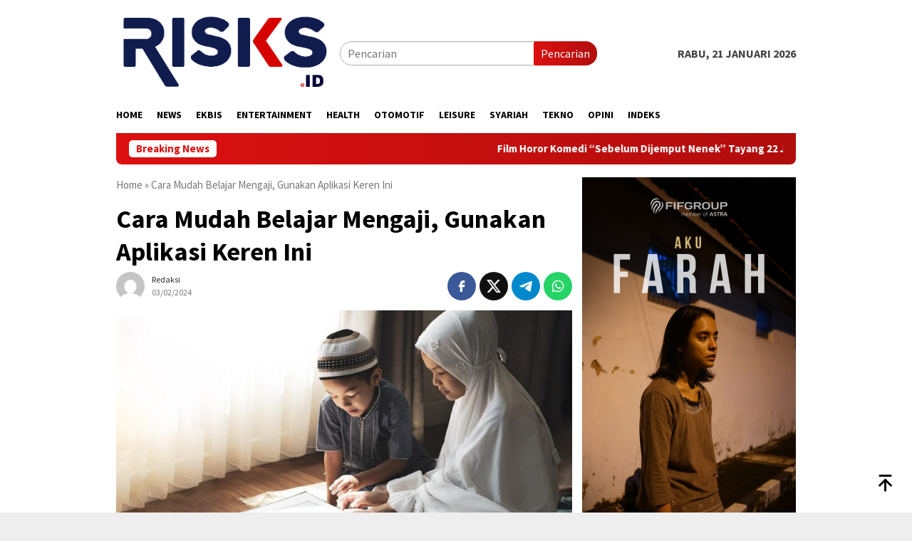

--- FILE ---
content_type: text/html; charset=UTF-8
request_url: https://risks.id/2024/02/03/cara-mudah-belajar-mengaji-gunakan-aplikasi-keren-ini/
body_size: 18426
content:
<!DOCTYPE html>
<html lang="id" itemscope itemtype="https://schema.org/BlogPosting">
<head itemscope="itemscope" itemtype="http://schema.org/WebSite">
<meta charset="UTF-8">
<meta name="viewport" content="width=device-width, initial-scale=1">
<link rel="profile" href="http://gmpg.org/xfn/11">

<meta name='robots' content='index, follow, max-image-preview:large, max-snippet:-1, max-video-preview:-1' />

	<!-- This site is optimized with the Yoast SEO plugin v26.8 - https://yoast.com/product/yoast-seo-wordpress/ -->
	<title>Cara Mudah Belajar Mengaji, Gunakan Aplikasi Keren Ini - risks.id</title>
	<link rel="canonical" href="https://risks.id/2024/02/03/cara-mudah-belajar-mengaji-gunakan-aplikasi-keren-ini/" />
	<meta property="og:locale" content="id_ID" />
	<meta property="og:type" content="article" />
	<meta property="og:title" content="Cara Mudah Belajar Mengaji, Gunakan Aplikasi Keren Ini - risks.id" />
	<meta property="og:description" content="Selengkapnya" />
	<meta property="og:url" content="https://risks.id/2024/02/03/cara-mudah-belajar-mengaji-gunakan-aplikasi-keren-ini/" />
	<meta property="og:site_name" content="risks.id" />
	<meta property="article:published_time" content="2024-02-03T01:45:03+00:00" />
	<meta property="og:image" content="https://risks.id/wp-content/uploads/2024/02/membaca-alquran-e1706924686889.jpg" />
	<meta property="og:image:width" content="800" />
	<meta property="og:image:height" content="450" />
	<meta property="og:image:type" content="image/jpeg" />
	<meta name="author" content="Redaksi" />
	<meta name="twitter:card" content="summary_large_image" />
	<meta name="twitter:label1" content="Ditulis oleh" />
	<meta name="twitter:data1" content="Redaksi" />
	<meta name="twitter:label2" content="Estimasi waktu membaca" />
	<meta name="twitter:data2" content="1 menit" />
	<script type="application/ld+json" class="yoast-schema-graph">{"@context":"https://schema.org","@graph":[{"@type":"Article","@id":"https://risks.id/2024/02/03/cara-mudah-belajar-mengaji-gunakan-aplikasi-keren-ini/#article","isPartOf":{"@id":"https://risks.id/2024/02/03/cara-mudah-belajar-mengaji-gunakan-aplikasi-keren-ini/"},"author":{"name":"Redaksi","@id":"https://risks.id/#/schema/person/3ab32b35cfc4f156a0ce9104039b3368"},"headline":"Cara Mudah Belajar Mengaji, Gunakan Aplikasi Keren Ini","datePublished":"2024-02-03T01:45:03+00:00","mainEntityOfPage":{"@id":"https://risks.id/2024/02/03/cara-mudah-belajar-mengaji-gunakan-aplikasi-keren-ini/"},"wordCount":278,"commentCount":0,"image":{"@id":"https://risks.id/2024/02/03/cara-mudah-belajar-mengaji-gunakan-aplikasi-keren-ini/#primaryimage"},"thumbnailUrl":"https://risks.id/wp-content/uploads/2024/02/membaca-alquran-e1706924686889.jpg","keywords":["islami","mengaji","teknologi"],"articleSection":["HEADLINE","SYARIAH"],"inLanguage":"id","potentialAction":[{"@type":"CommentAction","name":"Comment","target":["https://risks.id/2024/02/03/cara-mudah-belajar-mengaji-gunakan-aplikasi-keren-ini/#respond"]}]},{"@type":"WebPage","@id":"https://risks.id/2024/02/03/cara-mudah-belajar-mengaji-gunakan-aplikasi-keren-ini/","url":"https://risks.id/2024/02/03/cara-mudah-belajar-mengaji-gunakan-aplikasi-keren-ini/","name":"Cara Mudah Belajar Mengaji, Gunakan Aplikasi Keren Ini - risks.id","isPartOf":{"@id":"https://risks.id/#website"},"primaryImageOfPage":{"@id":"https://risks.id/2024/02/03/cara-mudah-belajar-mengaji-gunakan-aplikasi-keren-ini/#primaryimage"},"image":{"@id":"https://risks.id/2024/02/03/cara-mudah-belajar-mengaji-gunakan-aplikasi-keren-ini/#primaryimage"},"thumbnailUrl":"https://risks.id/wp-content/uploads/2024/02/membaca-alquran-e1706924686889.jpg","datePublished":"2024-02-03T01:45:03+00:00","author":{"@id":"https://risks.id/#/schema/person/3ab32b35cfc4f156a0ce9104039b3368"},"breadcrumb":{"@id":"https://risks.id/2024/02/03/cara-mudah-belajar-mengaji-gunakan-aplikasi-keren-ini/#breadcrumb"},"inLanguage":"id","potentialAction":[{"@type":"ReadAction","target":["https://risks.id/2024/02/03/cara-mudah-belajar-mengaji-gunakan-aplikasi-keren-ini/"]}]},{"@type":"ImageObject","inLanguage":"id","@id":"https://risks.id/2024/02/03/cara-mudah-belajar-mengaji-gunakan-aplikasi-keren-ini/#primaryimage","url":"https://risks.id/wp-content/uploads/2024/02/membaca-alquran-e1706924686889.jpg","contentUrl":"https://risks.id/wp-content/uploads/2024/02/membaca-alquran-e1706924686889.jpg","width":800,"height":450,"caption":"membaca alquran"},{"@type":"BreadcrumbList","@id":"https://risks.id/2024/02/03/cara-mudah-belajar-mengaji-gunakan-aplikasi-keren-ini/#breadcrumb","itemListElement":[{"@type":"ListItem","position":1,"name":"Home","item":"https://risks.id/"},{"@type":"ListItem","position":2,"name":"Cara Mudah Belajar Mengaji, Gunakan Aplikasi Keren Ini"}]},{"@type":"WebSite","@id":"https://risks.id/#website","url":"https://risks.id/","name":"risks.id","description":"","potentialAction":[{"@type":"SearchAction","target":{"@type":"EntryPoint","urlTemplate":"https://risks.id/?s={search_term_string}"},"query-input":{"@type":"PropertyValueSpecification","valueRequired":true,"valueName":"search_term_string"}}],"inLanguage":"id"},{"@type":"Person","@id":"https://risks.id/#/schema/person/3ab32b35cfc4f156a0ce9104039b3368","name":"Redaksi","image":{"@type":"ImageObject","inLanguage":"id","@id":"https://risks.id/#/schema/person/image/","url":"https://secure.gravatar.com/avatar/9cbc11fe05f782c63d46ed95d42b0e8f8a1c8a049e1916756e94ff25f78c1402?s=96&d=mm&r=g","contentUrl":"https://secure.gravatar.com/avatar/9cbc11fe05f782c63d46ed95d42b0e8f8a1c8a049e1916756e94ff25f78c1402?s=96&d=mm&r=g","caption":"Redaksi"},"sameAs":["http://www.risks.id"],"url":"https://risks.id/author/redaksi/"}]}</script>
	<!-- / Yoast SEO plugin. -->


<link rel='dns-prefetch' href='//www.googletagmanager.com' />
<link rel='dns-prefetch' href='//fonts.googleapis.com' />
<link rel="alternate" type="application/rss+xml" title="risks.id &raquo; Feed" href="https://risks.id/feed/" />
<link rel="alternate" type="application/rss+xml" title="risks.id &raquo; Umpan Komentar" href="https://risks.id/comments/feed/" />
<link rel="alternate" type="application/rss+xml" title="risks.id &raquo; Cara Mudah Belajar Mengaji, Gunakan Aplikasi Keren Ini Umpan Komentar" href="https://risks.id/2024/02/03/cara-mudah-belajar-mengaji-gunakan-aplikasi-keren-ini/feed/" />
<link rel="alternate" title="oEmbed (JSON)" type="application/json+oembed" href="https://risks.id/wp-json/oembed/1.0/embed?url=https%3A%2F%2Frisks.id%2F2024%2F02%2F03%2Fcara-mudah-belajar-mengaji-gunakan-aplikasi-keren-ini%2F" />
<link rel="alternate" title="oEmbed (XML)" type="text/xml+oembed" href="https://risks.id/wp-json/oembed/1.0/embed?url=https%3A%2F%2Frisks.id%2F2024%2F02%2F03%2Fcara-mudah-belajar-mengaji-gunakan-aplikasi-keren-ini%2F&#038;format=xml" />
<style id='wp-img-auto-sizes-contain-inline-css' type='text/css'>
img:is([sizes=auto i],[sizes^="auto," i]){contain-intrinsic-size:3000px 1500px}
/*# sourceURL=wp-img-auto-sizes-contain-inline-css */
</style>

<style id='wp-emoji-styles-inline-css' type='text/css'>

	img.wp-smiley, img.emoji {
		display: inline !important;
		border: none !important;
		box-shadow: none !important;
		height: 1em !important;
		width: 1em !important;
		margin: 0 0.07em !important;
		vertical-align: -0.1em !important;
		background: none !important;
		padding: 0 !important;
	}
/*# sourceURL=wp-emoji-styles-inline-css */
</style>
<link rel='stylesheet' id='bloggingpro-fonts-css' href='https://fonts.googleapis.com/css?family=Source+Sans+Pro%3Aregular%2Citalic%2C700%2C300%26subset%3Dlatin%2C&#038;ver=1.4.1' type='text/css' media='all' />
<link rel='stylesheet' id='bloggingpro-style-css' href='https://risks.id/wp-content/themes/bloggingpro/style.css?ver=1.4.1' type='text/css' media='all' />
<style id='bloggingpro-style-inline-css' type='text/css'>
kbd,a.button,button,.button,button.button,input[type="button"],input[type="reset"],input[type="submit"],.tagcloud a,ul.page-numbers li a.prev.page-numbers,ul.page-numbers li a.next.page-numbers,ul.page-numbers li span.page-numbers,.page-links > .page-link-number,.cat-links ul li a,.entry-footer .tag-text,.gmr-recentposts-widget li.listpost-gallery .gmr-rp-content .gmr-metacontent .cat-links-content a,.page-links > .post-page-numbers.current span,ol.comment-list li div.reply a,#cancel-comment-reply-link,.entry-footer .tags-links a:hover,.gmr-topnotification{background-color:#dd1111;}#primary-menu > li ul .current-menu-item > a,#primary-menu .sub-menu > li:hover > a,.cat-links-content a,.tagcloud li:before,a:hover,a:focus,a:active,.gmr-ontop:hover path,#navigationamp button.close-topnavmenu-wrap,.sidr a#sidr-id-close-topnavmenu-button,.sidr-class-menu-item i._mi,.sidr-class-menu-item img._mi,.text-marquee{color:#dd1111;}.widget-title:after,a.button,button,.button,button.button,input[type="button"],input[type="reset"],input[type="submit"],.tagcloud a,.sticky .gmr-box-content,.bypostauthor > .comment-body,.gmr-ajax-loader div:nth-child(1),.gmr-ajax-loader div:nth-child(2),.entry-footer .tags-links a:hover{border-color:#dd1111;}a,.gmr-ontop path{color:#2E2E2E;}.entry-content-single p a{color:#dd1111;}body{color:#444444;font-family:"Source Sans Pro","Helvetica Neue",sans-serif;font-weight:500;font-size:16px;}.site-header{background-image:url();-webkit-background-size:auto;-moz-background-size:auto;-o-background-size:auto;background-size:auto;background-repeat:repeat;background-position:center top;background-attachment:scroll;}.site-header,.gmr-verytopbanner{background-color:#ffffff;}.site-title a{color:#dd3333;}.site-description{color:#999999;}.top-header{background-color:#ffffff;}#gmr-responsive-menu,.gmr-mainmenu #primary-menu > li > a,.search-trigger .gmr-icon{color:#000000;}.gmr-mainmenu #primary-menu > li.menu-border > a span,.gmr-mainmenu #primary-menu > li.page_item_has_children > a:after,.gmr-mainmenu #primary-menu > li.menu-item-has-children > a:after,.gmr-mainmenu #primary-menu .sub-menu > li.page_item_has_children > a:after,.gmr-mainmenu #primary-menu .sub-menu > li.menu-item-has-children > a:after{border-color:#000000;}#gmr-responsive-menu:hover,.gmr-mainmenu #primary-menu > li:hover > a,.gmr-mainmenu #primary-menu > .current-menu-item > a,.gmr-mainmenu #primary-menu .current-menu-ancestor > a,.gmr-mainmenu #primary-menu .current_page_item > a,.gmr-mainmenu #primary-menu .current_page_ancestor > a,.search-trigger .gmr-icon:hover{color:#dd3333;}.gmr-mainmenu #primary-menu > li.menu-border:hover > a span,.gmr-mainmenu #primary-menu > li.menu-border.current-menu-item > a span,.gmr-mainmenu #primary-menu > li.menu-border.current-menu-ancestor > a span,.gmr-mainmenu #primary-menu > li.menu-border.current_page_item > a span,.gmr-mainmenu #primary-menu > li.menu-border.current_page_ancestor > a span,.gmr-mainmenu #primary-menu > li.page_item_has_children:hover > a:after,.gmr-mainmenu #primary-menu > li.menu-item-has-children:hover > a:after,.gmr-mainmenu #primary-menu .sub-menu > li.page_item_has_children:hover > a:after,.gmr-mainmenu #primary-menu .sub-menu > li.menu-item-has-children:hover > a:after{border-color:#dd3333;}.secondwrap-menu .gmr-mainmenu #primary-menu > li > a,.secondwrap-menu .search-trigger .gmr-icon{color:#555555;}#primary-menu > li.menu-border > a span{border-color:#555555;}.secondwrap-menu .gmr-mainmenu #primary-menu > li:hover > a,.secondwrap-menu .gmr-mainmenu #primary-menu > .current-menu-item > a,.secondwrap-menu .gmr-mainmenu #primary-menu .current-menu-ancestor > a,.secondwrap-menu .gmr-mainmenu #primary-menu .current_page_item > a,.secondwrap-menu .gmr-mainmenu #primary-menu .current_page_ancestor > a,.secondwrap-menu .gmr-mainmenu #primary-menu > li.page_item_has_children:hover > a:after,.secondwrap-menu .gmr-mainmenu #primary-menu > li.menu-item-has-children:hover > a:after,.secondwrap-menu .gmr-mainmenu #primary-menu .sub-menu > li.page_item_has_children:hover > a:after,.secondwrap-menu .gmr-mainmenu #primary-menu .sub-menu > li.menu-item-has-children:hover > a:after,.secondwrap-menu .search-trigger .gmr-icon:hover{color:#dd3333;}.secondwrap-menu .gmr-mainmenu #primary-menu > li.menu-border:hover > a span,.secondwrap-menu .gmr-mainmenu #primary-menu > li.menu-border.current-menu-item > a span,.secondwrap-menu .gmr-mainmenu #primary-menu > li.menu-border.current-menu-ancestor > a span,.secondwrap-menu .gmr-mainmenu #primary-menu > li.menu-border.current_page_item > a span,.secondwrap-menu .gmr-mainmenu #primary-menu > li.menu-border.current_page_ancestor > a span,.secondwrap-menu .gmr-mainmenu #primary-menu > li.page_item_has_children:hover > a:after,.secondwrap-menu .gmr-mainmenu #primary-menu > li.menu-item-has-children:hover > a:after,.secondwrap-menu .gmr-mainmenu #primary-menu .sub-menu > li.page_item_has_children:hover > a:after,.secondwrap-menu .gmr-mainmenu #primary-menu .sub-menu > li.menu-item-has-children:hover > a:after{border-color:#dd3333;}h1,h2,h3,h4,h5,h6,.h1,.h2,.h3,.h4,.h5,.h6,.site-title,#primary-menu > li > a,.gmr-rp-biglink a,.gmr-rp-link a,.gmr-gallery-related ul li p a{font-family:"Source Sans Pro","Helvetica Neue",sans-serif;}.entry-main-single,.entry-main-single p{font-size:18px;}h1.title,h1.entry-title{font-size:36px;}h2.entry-title{font-size:18px;}.footer-container{background-color:#F5F5F5;}.widget-footer,.content-footer,.site-footer,.content-footer h3.widget-title{color:#B4B4B4;}.widget-footer a,.content-footer a,.site-footer a{color:#565656;}.widget-footer a:hover,.content-footer a:hover,.site-footer a:hover{color:#FF5722;}
/*# sourceURL=bloggingpro-style-inline-css */
</style>

<!-- Potongan tag Google (gtag.js) ditambahkan oleh Site Kit -->
<!-- Snippet Google Analytics telah ditambahkan oleh Site Kit -->
<script type="text/javascript" src="https://www.googletagmanager.com/gtag/js?id=GT-WRDDBVW" id="google_gtagjs-js" async></script>
<script type="text/javascript" id="google_gtagjs-js-after">
/* <![CDATA[ */
window.dataLayer = window.dataLayer || [];function gtag(){dataLayer.push(arguments);}
gtag("set","linker",{"domains":["risks.id"]});
gtag("js", new Date());
gtag("set", "developer_id.dZTNiMT", true);
gtag("config", "GT-WRDDBVW");
 window._googlesitekit = window._googlesitekit || {}; window._googlesitekit.throttledEvents = []; window._googlesitekit.gtagEvent = (name, data) => { var key = JSON.stringify( { name, data } ); if ( !! window._googlesitekit.throttledEvents[ key ] ) { return; } window._googlesitekit.throttledEvents[ key ] = true; setTimeout( () => { delete window._googlesitekit.throttledEvents[ key ]; }, 5 ); gtag( "event", name, { ...data, event_source: "site-kit" } ); }; 
//# sourceURL=google_gtagjs-js-after
/* ]]> */
</script>

<!-- OG: 3.2.3 -->
<meta property="og:image" content="https://risks.id/wp-content/uploads/2024/02/membaca-alquran-e1706924686889.jpg"><meta property="og:image:secure_url" content="https://risks.id/wp-content/uploads/2024/02/membaca-alquran-e1706924686889.jpg"><meta property="og:image:width" content="800"><meta property="og:image:height" content="450"><meta property="og:image:alt" content="membaca alquran"><meta property="og:image:type" content="image/jpeg"><meta property="og:description" content="JAKARTA - Platform aplikasi digital ngaji.ai menawarkan kemudahan belajar mengaji dengan lebih efektif dan efisien lewat dukungan teknologi kecerdasan artifisial (AI). &quot;Hal terpenting, pembelajaran mengaji meski tanpa guru harus tetap berkualitas dan akurat,&quot; ujar Co-founder ngaji.ai Sutarto Hadi dalam keterangan pers yang diterima, Jumat. Sutarto mengatakan bahwa saat ini cara efektif untuk belajar mengaji adalah..."><meta property="og:type" content="article"><meta property="og:locale" content="id"><meta property="og:site_name" content="risks.id"><meta property="og:title" content="Cara Mudah Belajar Mengaji, Gunakan Aplikasi Keren Ini"><meta property="og:url" content="https://risks.id/2024/02/03/cara-mudah-belajar-mengaji-gunakan-aplikasi-keren-ini/"><meta property="og:updated_time" content="2024-02-03T08:45:03+07:00">
<meta property="article:tag" content="islami"><meta property="article:tag" content="mengaji"><meta property="article:tag" content="teknologi"><meta property="article:published_time" content="2024-02-03T01:45:03+00:00"><meta property="article:modified_time" content="2024-02-03T01:45:03+00:00"><meta property="article:section" content="HEADLINE"><meta property="article:section" content="SYARIAH"><meta property="article:author:first_name" content="Redaksi"><meta property="article:author:last_name" content="_"><meta property="article:author:username" content="Redaksi">
<meta property="twitter:partner" content="ogwp"><meta property="twitter:card" content="summary_large_image"><meta property="twitter:image" content="https://risks.id/wp-content/uploads/2024/02/membaca-alquran-e1706924686889.jpg"><meta property="twitter:image:alt" content="membaca alquran"><meta property="twitter:title" content="Cara Mudah Belajar Mengaji, Gunakan Aplikasi Keren Ini"><meta property="twitter:description" content="JAKARTA - Platform aplikasi digital ngaji.ai menawarkan kemudahan belajar mengaji dengan lebih efektif dan efisien lewat dukungan teknologi kecerdasan artifisial (AI). &quot;Hal terpenting, pembelajaran..."><meta property="twitter:url" content="https://risks.id/2024/02/03/cara-mudah-belajar-mengaji-gunakan-aplikasi-keren-ini/">
<meta itemprop="image" content="https://risks.id/wp-content/uploads/2024/02/membaca-alquran-e1706924686889.jpg"><meta itemprop="name" content="Cara Mudah Belajar Mengaji, Gunakan Aplikasi Keren Ini"><meta itemprop="description" content="JAKARTA - Platform aplikasi digital ngaji.ai menawarkan kemudahan belajar mengaji dengan lebih efektif dan efisien lewat dukungan teknologi kecerdasan artifisial (AI). &quot;Hal terpenting, pembelajaran mengaji meski tanpa guru harus tetap berkualitas dan akurat,&quot; ujar Co-founder ngaji.ai Sutarto Hadi dalam keterangan pers yang diterima, Jumat. Sutarto mengatakan bahwa saat ini cara efektif untuk belajar mengaji adalah..."><meta itemprop="datePublished" content="2024-02-03"><meta itemprop="dateModified" content="2024-02-03T01:45:03+00:00"><meta itemprop="author" content="Redaksi">
<meta property="profile:first_name" content="Redaksi"><meta property="profile:last_name" content="_"><meta property="profile:username" content="Redaksi">
<!-- /OG -->

<link rel="https://api.w.org/" href="https://risks.id/wp-json/" /><link rel="alternate" title="JSON" type="application/json" href="https://risks.id/wp-json/wp/v2/posts/34796" /><link rel="EditURI" type="application/rsd+xml" title="RSD" href="https://risks.id/xmlrpc.php?rsd" />
<meta name="generator" content="WordPress 6.9" />
<link rel='shortlink' href='https://risks.id/?p=34796' />
<meta name="generator" content="Site Kit by Google 1.168.0" /><link rel="pingback" href="https://risks.id/xmlrpc.php">
<!-- Meta tag Google AdSense ditambahkan oleh Site Kit -->
<meta name="google-adsense-platform-account" content="ca-host-pub-2644536267352236">
<meta name="google-adsense-platform-domain" content="sitekit.withgoogle.com">
<!-- Akhir tag meta Google AdSense yang ditambahkan oleh Site Kit -->
<link rel="icon" href="https://risks.id/wp-content/uploads/2023/04/cropped-FAVICON_RISKS-TRANSPARANT-60x60.png" sizes="32x32" />
<link rel="icon" href="https://risks.id/wp-content/uploads/2023/04/cropped-FAVICON_RISKS-TRANSPARANT.png" sizes="192x192" />
<link rel="apple-touch-icon" href="https://risks.id/wp-content/uploads/2023/04/cropped-FAVICON_RISKS-TRANSPARANT.png" />
<meta name="msapplication-TileImage" content="https://risks.id/wp-content/uploads/2023/04/cropped-FAVICON_RISKS-TRANSPARANT.png" />
<style id='global-styles-inline-css' type='text/css'>
:root{--wp--preset--aspect-ratio--square: 1;--wp--preset--aspect-ratio--4-3: 4/3;--wp--preset--aspect-ratio--3-4: 3/4;--wp--preset--aspect-ratio--3-2: 3/2;--wp--preset--aspect-ratio--2-3: 2/3;--wp--preset--aspect-ratio--16-9: 16/9;--wp--preset--aspect-ratio--9-16: 9/16;--wp--preset--color--black: #000000;--wp--preset--color--cyan-bluish-gray: #abb8c3;--wp--preset--color--white: #ffffff;--wp--preset--color--pale-pink: #f78da7;--wp--preset--color--vivid-red: #cf2e2e;--wp--preset--color--luminous-vivid-orange: #ff6900;--wp--preset--color--luminous-vivid-amber: #fcb900;--wp--preset--color--light-green-cyan: #7bdcb5;--wp--preset--color--vivid-green-cyan: #00d084;--wp--preset--color--pale-cyan-blue: #8ed1fc;--wp--preset--color--vivid-cyan-blue: #0693e3;--wp--preset--color--vivid-purple: #9b51e0;--wp--preset--gradient--vivid-cyan-blue-to-vivid-purple: linear-gradient(135deg,rgb(6,147,227) 0%,rgb(155,81,224) 100%);--wp--preset--gradient--light-green-cyan-to-vivid-green-cyan: linear-gradient(135deg,rgb(122,220,180) 0%,rgb(0,208,130) 100%);--wp--preset--gradient--luminous-vivid-amber-to-luminous-vivid-orange: linear-gradient(135deg,rgb(252,185,0) 0%,rgb(255,105,0) 100%);--wp--preset--gradient--luminous-vivid-orange-to-vivid-red: linear-gradient(135deg,rgb(255,105,0) 0%,rgb(207,46,46) 100%);--wp--preset--gradient--very-light-gray-to-cyan-bluish-gray: linear-gradient(135deg,rgb(238,238,238) 0%,rgb(169,184,195) 100%);--wp--preset--gradient--cool-to-warm-spectrum: linear-gradient(135deg,rgb(74,234,220) 0%,rgb(151,120,209) 20%,rgb(207,42,186) 40%,rgb(238,44,130) 60%,rgb(251,105,98) 80%,rgb(254,248,76) 100%);--wp--preset--gradient--blush-light-purple: linear-gradient(135deg,rgb(255,206,236) 0%,rgb(152,150,240) 100%);--wp--preset--gradient--blush-bordeaux: linear-gradient(135deg,rgb(254,205,165) 0%,rgb(254,45,45) 50%,rgb(107,0,62) 100%);--wp--preset--gradient--luminous-dusk: linear-gradient(135deg,rgb(255,203,112) 0%,rgb(199,81,192) 50%,rgb(65,88,208) 100%);--wp--preset--gradient--pale-ocean: linear-gradient(135deg,rgb(255,245,203) 0%,rgb(182,227,212) 50%,rgb(51,167,181) 100%);--wp--preset--gradient--electric-grass: linear-gradient(135deg,rgb(202,248,128) 0%,rgb(113,206,126) 100%);--wp--preset--gradient--midnight: linear-gradient(135deg,rgb(2,3,129) 0%,rgb(40,116,252) 100%);--wp--preset--font-size--small: 13px;--wp--preset--font-size--medium: 20px;--wp--preset--font-size--large: 36px;--wp--preset--font-size--x-large: 42px;--wp--preset--spacing--20: 0.44rem;--wp--preset--spacing--30: 0.67rem;--wp--preset--spacing--40: 1rem;--wp--preset--spacing--50: 1.5rem;--wp--preset--spacing--60: 2.25rem;--wp--preset--spacing--70: 3.38rem;--wp--preset--spacing--80: 5.06rem;--wp--preset--shadow--natural: 6px 6px 9px rgba(0, 0, 0, 0.2);--wp--preset--shadow--deep: 12px 12px 50px rgba(0, 0, 0, 0.4);--wp--preset--shadow--sharp: 6px 6px 0px rgba(0, 0, 0, 0.2);--wp--preset--shadow--outlined: 6px 6px 0px -3px rgb(255, 255, 255), 6px 6px rgb(0, 0, 0);--wp--preset--shadow--crisp: 6px 6px 0px rgb(0, 0, 0);}:where(.is-layout-flex){gap: 0.5em;}:where(.is-layout-grid){gap: 0.5em;}body .is-layout-flex{display: flex;}.is-layout-flex{flex-wrap: wrap;align-items: center;}.is-layout-flex > :is(*, div){margin: 0;}body .is-layout-grid{display: grid;}.is-layout-grid > :is(*, div){margin: 0;}:where(.wp-block-columns.is-layout-flex){gap: 2em;}:where(.wp-block-columns.is-layout-grid){gap: 2em;}:where(.wp-block-post-template.is-layout-flex){gap: 1.25em;}:where(.wp-block-post-template.is-layout-grid){gap: 1.25em;}.has-black-color{color: var(--wp--preset--color--black) !important;}.has-cyan-bluish-gray-color{color: var(--wp--preset--color--cyan-bluish-gray) !important;}.has-white-color{color: var(--wp--preset--color--white) !important;}.has-pale-pink-color{color: var(--wp--preset--color--pale-pink) !important;}.has-vivid-red-color{color: var(--wp--preset--color--vivid-red) !important;}.has-luminous-vivid-orange-color{color: var(--wp--preset--color--luminous-vivid-orange) !important;}.has-luminous-vivid-amber-color{color: var(--wp--preset--color--luminous-vivid-amber) !important;}.has-light-green-cyan-color{color: var(--wp--preset--color--light-green-cyan) !important;}.has-vivid-green-cyan-color{color: var(--wp--preset--color--vivid-green-cyan) !important;}.has-pale-cyan-blue-color{color: var(--wp--preset--color--pale-cyan-blue) !important;}.has-vivid-cyan-blue-color{color: var(--wp--preset--color--vivid-cyan-blue) !important;}.has-vivid-purple-color{color: var(--wp--preset--color--vivid-purple) !important;}.has-black-background-color{background-color: var(--wp--preset--color--black) !important;}.has-cyan-bluish-gray-background-color{background-color: var(--wp--preset--color--cyan-bluish-gray) !important;}.has-white-background-color{background-color: var(--wp--preset--color--white) !important;}.has-pale-pink-background-color{background-color: var(--wp--preset--color--pale-pink) !important;}.has-vivid-red-background-color{background-color: var(--wp--preset--color--vivid-red) !important;}.has-luminous-vivid-orange-background-color{background-color: var(--wp--preset--color--luminous-vivid-orange) !important;}.has-luminous-vivid-amber-background-color{background-color: var(--wp--preset--color--luminous-vivid-amber) !important;}.has-light-green-cyan-background-color{background-color: var(--wp--preset--color--light-green-cyan) !important;}.has-vivid-green-cyan-background-color{background-color: var(--wp--preset--color--vivid-green-cyan) !important;}.has-pale-cyan-blue-background-color{background-color: var(--wp--preset--color--pale-cyan-blue) !important;}.has-vivid-cyan-blue-background-color{background-color: var(--wp--preset--color--vivid-cyan-blue) !important;}.has-vivid-purple-background-color{background-color: var(--wp--preset--color--vivid-purple) !important;}.has-black-border-color{border-color: var(--wp--preset--color--black) !important;}.has-cyan-bluish-gray-border-color{border-color: var(--wp--preset--color--cyan-bluish-gray) !important;}.has-white-border-color{border-color: var(--wp--preset--color--white) !important;}.has-pale-pink-border-color{border-color: var(--wp--preset--color--pale-pink) !important;}.has-vivid-red-border-color{border-color: var(--wp--preset--color--vivid-red) !important;}.has-luminous-vivid-orange-border-color{border-color: var(--wp--preset--color--luminous-vivid-orange) !important;}.has-luminous-vivid-amber-border-color{border-color: var(--wp--preset--color--luminous-vivid-amber) !important;}.has-light-green-cyan-border-color{border-color: var(--wp--preset--color--light-green-cyan) !important;}.has-vivid-green-cyan-border-color{border-color: var(--wp--preset--color--vivid-green-cyan) !important;}.has-pale-cyan-blue-border-color{border-color: var(--wp--preset--color--pale-cyan-blue) !important;}.has-vivid-cyan-blue-border-color{border-color: var(--wp--preset--color--vivid-cyan-blue) !important;}.has-vivid-purple-border-color{border-color: var(--wp--preset--color--vivid-purple) !important;}.has-vivid-cyan-blue-to-vivid-purple-gradient-background{background: var(--wp--preset--gradient--vivid-cyan-blue-to-vivid-purple) !important;}.has-light-green-cyan-to-vivid-green-cyan-gradient-background{background: var(--wp--preset--gradient--light-green-cyan-to-vivid-green-cyan) !important;}.has-luminous-vivid-amber-to-luminous-vivid-orange-gradient-background{background: var(--wp--preset--gradient--luminous-vivid-amber-to-luminous-vivid-orange) !important;}.has-luminous-vivid-orange-to-vivid-red-gradient-background{background: var(--wp--preset--gradient--luminous-vivid-orange-to-vivid-red) !important;}.has-very-light-gray-to-cyan-bluish-gray-gradient-background{background: var(--wp--preset--gradient--very-light-gray-to-cyan-bluish-gray) !important;}.has-cool-to-warm-spectrum-gradient-background{background: var(--wp--preset--gradient--cool-to-warm-spectrum) !important;}.has-blush-light-purple-gradient-background{background: var(--wp--preset--gradient--blush-light-purple) !important;}.has-blush-bordeaux-gradient-background{background: var(--wp--preset--gradient--blush-bordeaux) !important;}.has-luminous-dusk-gradient-background{background: var(--wp--preset--gradient--luminous-dusk) !important;}.has-pale-ocean-gradient-background{background: var(--wp--preset--gradient--pale-ocean) !important;}.has-electric-grass-gradient-background{background: var(--wp--preset--gradient--electric-grass) !important;}.has-midnight-gradient-background{background: var(--wp--preset--gradient--midnight) !important;}.has-small-font-size{font-size: var(--wp--preset--font-size--small) !important;}.has-medium-font-size{font-size: var(--wp--preset--font-size--medium) !important;}.has-large-font-size{font-size: var(--wp--preset--font-size--large) !important;}.has-x-large-font-size{font-size: var(--wp--preset--font-size--x-large) !important;}
/*# sourceURL=global-styles-inline-css */
</style>
</head>

<body class="wp-singular post-template-default single single-post postid-34796 single-format-standard wp-theme-bloggingpro gmr-theme idtheme kentooz gmr-sticky group-blog" itemscope="itemscope" itemtype="http://schema.org/WebPage">
<div id="full-container">
<a class="skip-link screen-reader-text" href="#main">Loncat ke konten</a>


<header id="masthead" class="site-header" role="banner" itemscope="itemscope" itemtype="http://schema.org/WPHeader">
	<div class="container">
					<div class="clearfix gmr-headwrapper">

				<div class="list-table clearfix">
					<div class="table-row">
						<div class="table-cell onlymobile-menu">
															<a id="gmr-responsive-menu" href="#menus" rel="nofollow" title="Menu Mobile"><svg xmlns="http://www.w3.org/2000/svg" xmlns:xlink="http://www.w3.org/1999/xlink" aria-hidden="true" role="img" width="1em" height="1em" preserveAspectRatio="xMidYMid meet" viewBox="0 0 24 24"><path d="M3 6h18v2H3V6m0 5h18v2H3v-2m0 5h18v2H3v-2z" fill="currentColor"/></svg><span class="screen-reader-text">Menu Mobile</span></a>
													</div>
												<div class="close-topnavmenu-wrap"><a id="close-topnavmenu-button" rel="nofollow" href="#"><svg xmlns="http://www.w3.org/2000/svg" xmlns:xlink="http://www.w3.org/1999/xlink" aria-hidden="true" role="img" width="1em" height="1em" preserveAspectRatio="xMidYMid meet" viewBox="0 0 24 24"><path d="M12 20c-4.41 0-8-3.59-8-8s3.59-8 8-8s8 3.59 8 8s-3.59 8-8 8m0-18C6.47 2 2 6.47 2 12s4.47 10 10 10s10-4.47 10-10S17.53 2 12 2m2.59 6L12 10.59L9.41 8L8 9.41L10.59 12L8 14.59L9.41 16L12 13.41L14.59 16L16 14.59L13.41 12L16 9.41L14.59 8z" fill="currentColor"/></svg></a></div>
												<div class="table-cell gmr-logo">
															<div class="logo-wrap">
									<a href="https://risks.id/" class="custom-logo-link" itemprop="url" title="risks.id">
										<img src="https://risks.id/wp-content/uploads/2026/01/LOGO_RISKS_empat_transparant-removebg-preview.png" alt="risks.id" title="risks.id" />
									</a>
								</div>
														</div>
													<div class="table-cell search">
								<a id="search-menu-button-top" class="responsive-searchbtn pull-right" href="#" rel="nofollow"><svg xmlns="http://www.w3.org/2000/svg" xmlns:xlink="http://www.w3.org/1999/xlink" aria-hidden="true" role="img" width="1em" height="1em" preserveAspectRatio="xMidYMid meet" viewBox="0 0 24 24"><g fill="none"><path d="M21 21l-4.486-4.494M19 10.5a8.5 8.5 0 1 1-17 0a8.5 8.5 0 0 1 17 0z" stroke="currentColor" stroke-width="2" stroke-linecap="round"/></g></svg></a>
								<form method="get" id="search-topsearchform-container" class="gmr-searchform searchform topsearchform" action="https://risks.id/">
									<input type="text" name="s" id="s" placeholder="Pencarian" />
									<button type="submit" class="topsearch-submit">Pencarian</button>
								</form>
							</div>
							<div class="table-cell gmr-table-date">
								<span class="gmr-top-date pull-right" data-lang="id"></span>
							</div>
											</div>
				</div>
							</div>
				</div><!-- .container -->
</header><!-- #masthead -->

<div class="top-header">
	<div class="container">
	<div class="gmr-menuwrap mainwrap-menu clearfix">
		<nav id="site-navigation" class="gmr-mainmenu" role="navigation" itemscope="itemscope" itemtype="http://schema.org/SiteNavigationElement">
			<ul id="primary-menu" class="menu"><li class="menu-item menu-item-type-menulogo-btn gmr-menulogo-btn"><a href="https://risks.id/" id="menulogo-button" itemprop="url" title="risks.id"><img src="https://risks.id/wp-content/uploads/2023/04/cropped-FAVICON_RISKS-TRANSPARANT.png" alt="risks.id" title="risks.id" itemprop="image" /></a></li><li id="menu-item-439" class="menu-item menu-item-type-custom menu-item-object-custom menu-item-home menu-item-439"><a href="https://risks.id/" itemprop="url"><span itemprop="name">HOME</span></a></li>
<li id="menu-item-435" class="menu-item menu-item-type-taxonomy menu-item-object-category menu-item-435"><a href="https://risks.id/category/news/" itemprop="url"><span itemprop="name">NEWS</span></a></li>
<li id="menu-item-430" class="menu-item menu-item-type-taxonomy menu-item-object-category menu-item-430"><a href="https://risks.id/category/ekbis/" itemprop="url"><span itemprop="name">EKBIS</span></a></li>
<li id="menu-item-431" class="menu-item menu-item-type-taxonomy menu-item-object-category menu-item-431"><a href="https://risks.id/category/entertainment/" itemprop="url"><span itemprop="name">ENTERTAINMENT</span></a></li>
<li id="menu-item-432" class="menu-item menu-item-type-taxonomy menu-item-object-category menu-item-432"><a href="https://risks.id/category/health/" itemprop="url"><span itemprop="name">HEALTH</span></a></li>
<li id="menu-item-437" class="menu-item menu-item-type-taxonomy menu-item-object-category menu-item-437"><a href="https://risks.id/category/otomotif/" itemprop="url"><span itemprop="name">OTOMOTIF</span></a></li>
<li id="menu-item-433" class="menu-item menu-item-type-taxonomy menu-item-object-category menu-item-433"><a href="https://risks.id/category/leisure/" itemprop="url"><span itemprop="name">LEISURE</span></a></li>
<li id="menu-item-434" class="menu-item menu-item-type-taxonomy menu-item-object-category current-post-ancestor current-menu-parent current-post-parent menu-item-434"><a href="https://risks.id/category/syariah/" itemprop="url"><span itemprop="name">SYARIAH</span></a></li>
<li id="menu-item-436" class="menu-item menu-item-type-taxonomy menu-item-object-category menu-item-436"><a href="https://risks.id/category/tekno/" itemprop="url"><span itemprop="name">TEKNO</span></a></li>
<li id="menu-item-81288" class="menu-item menu-item-type-taxonomy menu-item-object-category menu-item-81288"><a href="https://risks.id/category/opini/" itemprop="url"><span itemprop="name">OPINI</span></a></li>
<li id="menu-item-273" class="menu-item menu-item-type-post_type menu-item-object-page menu-item-273"><a href="https://risks.id/indeks/" itemprop="url"><span itemprop="name">INDEKS</span></a></li>
<li class="menu-item menu-item-type-search-btn gmr-search-btn pull-right"><a id="search-menu-button" href="#" rel="nofollow"><svg xmlns="http://www.w3.org/2000/svg" xmlns:xlink="http://www.w3.org/1999/xlink" aria-hidden="true" role="img" width="1em" height="1em" preserveAspectRatio="xMidYMid meet" viewBox="0 0 24 24"><g fill="none"><path d="M21 21l-4.486-4.494M19 10.5a8.5 8.5 0 1 1-17 0a8.5 8.5 0 0 1 17 0z" stroke="currentColor" stroke-width="2" stroke-linecap="round"/></g></svg></a><div class="search-dropdown search" id="search-dropdown-container"><form method="get" class="gmr-searchform searchform" action="https://risks.id/"><input type="text" name="s" id="s" placeholder="Pencarian" /></form></div></li></ul>		</nav><!-- #site-navigation -->
	</div>
		</div><!-- .container -->
</div><!-- .top-header -->
<div class="site inner-wrap" id="site-container">

<div class="container"><div class="gmr-topnotification"><div class="wrap-marquee"><div class="text-marquee">Breaking News</div><span class="marquee">				<a href="https://risks.id/2026/01/21/film-horor-komedi-sebelum-dijemput-nenek-tayang-22-januari/" class="gmr-recent-marquee" title="Film Horor Komedi “Sebelum Dijemput Nenek” Tayang 22 Januari">Film Horor Komedi “Sebelum Dijemput Nenek” Tayang 22 Januari</a>
							<a href="https://risks.id/2026/01/21/ekonom-proyeksikan-bi-rate-ditahan-di-475-persen-pada-rdg-januari-2026/" class="gmr-recent-marquee" title="Ekonom Proyeksikan BI-Rate Ditahan di 4,75 Persen pada RDG Januari 2026">Ekonom Proyeksikan BI-Rate Ditahan di 4,75 Persen pada RDG Januari 2026</a>
							<a href="https://risks.id/2026/01/21/ojk-catat-pajak-perdagangan-kripto-2025-capai-rp71961-miliar-meski-transaksi-turun/" class="gmr-recent-marquee" title="OJK Catat Pajak Perdagangan Kripto 2025 Capai Rp719,61 Miliar meski Transaksi Turun">OJK Catat Pajak Perdagangan Kripto 2025 Capai Rp719,61 Miliar meski Transaksi Turun</a>
							<a href="https://risks.id/2026/01/21/bi-siap-bikin-rupiah-gacor-cadangan-devisa-dinilai-lebih-dari-cukup/" class="gmr-recent-marquee" title="BI Siap Bikin Rupiah Gacor, Cadangan Devisa Dinilai Lebih dari Cukup">BI Siap Bikin Rupiah Gacor, Cadangan Devisa Dinilai Lebih dari Cukup</a>
							<a href="https://risks.id/2026/01/21/bupati-pati-sudewo-jadi-tersangka-warga-kirim-karangan-bunga-hingga-nyalakan-kembang-api/" class="gmr-recent-marquee" title="Bupati Pati Sudewo Jadi Tersangka, Warga Kirim Karangan Bunga hingga Nyalakan Kembang Api">Bupati Pati Sudewo Jadi Tersangka, Warga Kirim Karangan Bunga hingga Nyalakan Kembang Api</a>
			</span></div></div></div>

	<div id="content" class="gmr-content">

		<div class="container">
			<div class="row">

<div id="primary" class="col-md-main">
	<div class="content-area gmr-single-wrap">
	<div class="breadcrumbs"><span><span><a href="https://risks.id/">Home</a></span> » <span class="breadcrumb_last" aria-current="page">Cara Mudah Belajar Mengaji, Gunakan Aplikasi Keren Ini</span></span></div>	<main id="main" class="site-main" role="main">
		<div class="inner-container">
			
<article id="post-34796" class="post-34796 post type-post status-publish format-standard has-post-thumbnail hentry category-headline category-syariah tag-islami tag-mengaji tag-teknologi newstopic-belajar-mengaji" itemscope="itemscope" itemtype="http://schema.org/CreativeWork">
	<div class="gmr-box-content gmr-single">
		<header class="entry-header">
			<h1 class="entry-title" itemprop="headline">Cara Mudah Belajar Mengaji, Gunakan Aplikasi Keren Ini</h1><div class="list-table clearfix"><div class="table-row"><div class="table-cell gmr-gravatar-metasingle"><a class="url" href="https://risks.id/author/redaksi/" title="Permalink ke: Redaksi" itemprop="url"><img alt='Gambar Gravatar' title='Gravatar' src='https://secure.gravatar.com/avatar/9cbc11fe05f782c63d46ed95d42b0e8f8a1c8a049e1916756e94ff25f78c1402?s=40&#038;d=mm&#038;r=g' srcset='https://secure.gravatar.com/avatar/9cbc11fe05f782c63d46ed95d42b0e8f8a1c8a049e1916756e94ff25f78c1402?s=80&#038;d=mm&#038;r=g 2x' class='avatar avatar-40 photo img-cicle' height='40' width='40' decoding='async'/></a></div><div class="table-cell gmr-content-metasingle"><div class="posted-by"> <span class="entry-author vcard" itemprop="author" itemscope="itemscope" itemtype="http://schema.org/person"><a class="url fn n" href="https://risks.id/author/redaksi/" title="Permalink ke: Redaksi" itemprop="url"><span itemprop="name">Redaksi</span></a></span></div><div class="posted-on"><time class="entry-date published updated" itemprop="dateModified" datetime="2024-02-03T08:45:03+07:00">03/02/2024</time></div></div><div class="table-cell gmr-content-share"><div class="pull-right"><ul class="gmr-socialicon-share"><li class="facebook"><a href="https://www.facebook.com/sharer/sharer.php?u=https%3A%2F%2Frisks.id%2F2024%2F02%2F03%2Fcara-mudah-belajar-mengaji-gunakan-aplikasi-keren-ini%2F" rel="nofollow" title="Sebarkan ini"><svg xmlns="http://www.w3.org/2000/svg" xmlns:xlink="http://www.w3.org/1999/xlink" aria-hidden="true" role="img" width="1em" height="1em" preserveAspectRatio="xMidYMid meet" viewBox="0 0 24 24"><g fill="none"><path d="M9.198 21.5h4v-8.01h3.604l.396-3.98h-4V7.5a1 1 0 0 1 1-1h3v-4h-3a5 5 0 0 0-5 5v2.01h-2l-.396 3.98h2.396v8.01z" fill="currentColor"/></g></svg></a></li><li class="twitter"><a href="https://twitter.com/intent/tweet?url=https%3A%2F%2Frisks.id%2F2024%2F02%2F03%2Fcara-mudah-belajar-mengaji-gunakan-aplikasi-keren-ini%2F&amp;text=Cara%20Mudah%20Belajar%20Mengaji%2C%20Gunakan%20Aplikasi%20Keren%20Ini" rel="nofollow" title="Tweet ini"><svg xmlns="http://www.w3.org/2000/svg" aria-hidden="true" role="img" width="1em" height="1em" viewBox="0 0 24 24"><path fill="currentColor" d="M18.901 1.153h3.68l-8.04 9.19L24 22.846h-7.406l-5.8-7.584l-6.638 7.584H.474l8.6-9.83L0 1.154h7.594l5.243 6.932ZM17.61 20.644h2.039L6.486 3.24H4.298Z"/></svg></a></li><li class="telegram"><a href="https://t.me/share/url?url=https%3A%2F%2Frisks.id%2F2024%2F02%2F03%2Fcara-mudah-belajar-mengaji-gunakan-aplikasi-keren-ini%2F&amp;text=Cara%20Mudah%20Belajar%20Mengaji%2C%20Gunakan%20Aplikasi%20Keren%20Ini" target="_blank" rel="nofollow" title="Telegram Share"><svg xmlns="http://www.w3.org/2000/svg" xmlns:xlink="http://www.w3.org/1999/xlink" aria-hidden="true" role="img" width="1em" height="1em" preserveAspectRatio="xMidYMid meet" viewBox="0 0 48 48"><path d="M41.42 7.309s3.885-1.515 3.56 2.164c-.107 1.515-1.078 6.818-1.834 12.553l-2.59 16.99s-.216 2.489-2.159 2.922c-1.942.432-4.856-1.515-5.396-1.948c-.432-.325-8.094-5.195-10.792-7.575c-.756-.65-1.62-1.948.108-3.463L33.648 18.13c1.295-1.298 2.59-4.328-2.806-.649l-15.11 10.28s-1.727 1.083-4.964.109l-7.016-2.165s-2.59-1.623 1.835-3.246c10.793-5.086 24.068-10.28 35.831-15.15z" fill="#000"/></svg></a></li><li class="whatsapp"><a href="https://api.whatsapp.com/send?text=Cara%20Mudah%20Belajar%20Mengaji%2C%20Gunakan%20Aplikasi%20Keren%20Ini https%3A%2F%2Frisks.id%2F2024%2F02%2F03%2Fcara-mudah-belajar-mengaji-gunakan-aplikasi-keren-ini%2F" rel="nofollow" title="WhatsApp ini"><svg xmlns="http://www.w3.org/2000/svg" xmlns:xlink="http://www.w3.org/1999/xlink" aria-hidden="true" role="img" width="1em" height="1em" preserveAspectRatio="xMidYMid meet" viewBox="0 0 24 24"><path d="M12.04 2c-5.46 0-9.91 4.45-9.91 9.91c0 1.75.46 3.45 1.32 4.95L2.05 22l5.25-1.38c1.45.79 3.08 1.21 4.74 1.21c5.46 0 9.91-4.45 9.91-9.91c0-2.65-1.03-5.14-2.9-7.01A9.816 9.816 0 0 0 12.04 2m.01 1.67c2.2 0 4.26.86 5.82 2.42a8.225 8.225 0 0 1 2.41 5.83c0 4.54-3.7 8.23-8.24 8.23c-1.48 0-2.93-.39-4.19-1.15l-.3-.17l-3.12.82l.83-3.04l-.2-.32a8.188 8.188 0 0 1-1.26-4.38c.01-4.54 3.7-8.24 8.25-8.24M8.53 7.33c-.16 0-.43.06-.66.31c-.22.25-.87.86-.87 2.07c0 1.22.89 2.39 1 2.56c.14.17 1.76 2.67 4.25 3.73c.59.27 1.05.42 1.41.53c.59.19 1.13.16 1.56.1c.48-.07 1.46-.6 1.67-1.18c.21-.58.21-1.07.15-1.18c-.07-.1-.23-.16-.48-.27c-.25-.14-1.47-.74-1.69-.82c-.23-.08-.37-.12-.56.12c-.16.25-.64.81-.78.97c-.15.17-.29.19-.53.07c-.26-.13-1.06-.39-2-1.23c-.74-.66-1.23-1.47-1.38-1.72c-.12-.24-.01-.39.11-.5c.11-.11.27-.29.37-.44c.13-.14.17-.25.25-.41c.08-.17.04-.31-.02-.43c-.06-.11-.56-1.35-.77-1.84c-.2-.48-.4-.42-.56-.43c-.14 0-.3-.01-.47-.01z" fill="currentColor"/></svg></a></li></ul></div></div></div></div>		</header><!-- .entry-header -->

							<figure class="wp-caption alignnone single-thumbnail">
						<img width="800" height="450" src="https://risks.id/wp-content/uploads/2024/02/membaca-alquran-e1706924686889.jpg" class="attachment-full size-full wp-post-image" alt="membaca alquran" decoding="async" fetchpriority="high" title="membaca alquran" />
											</figure>
							<div class="entry-content entry-content-single" itemprop="text">
			<div class="entry-main-single">
			<p><strong>JAKARTA</strong> &#8211; Platform aplikasi digital ngaji.ai menawarkan kemudahan belajar mengaji dengan lebih efektif dan efisien lewat dukungan teknologi kecerdasan artifisial (AI).
<p>&#8220;Hal terpenting, pembelajaran mengaji meski tanpa guru harus tetap berkualitas dan akurat,&#8221; ujar Co-founder ngaji.ai Sutarto Hadi dalam keterangan pers yang diterima, Jumat.</p><div class="gmr-related-post gmr-gallery-related-insidepost"><div class="widget-title"><strong>Bacaan Lainnya</strong></div><ul><li><a href="https://risks.id/2026/01/15/inspirasi-nama-islami-bayi-laki-laki-dan-perempuan-yang-lahir-saat-isra-miraj/" itemprop="url" class="thumb-radius" title="Permalink ke: Inspirasi Nama Islami Bayi Laki-laki dan Perempuan yang Lahir saat Isra Mi’raj" rel="bookmark">Inspirasi Nama Islami Bayi Laki-laki dan Perempuan yang Lahir saat Isra Mi’raj</a></li><li><a href="https://risks.id/2025/12/22/ide-nama-anak-laki-laki-yang-lahir-di-bulan-rajab/" itemprop="url" class="thumb-radius" title="Permalink ke: Ide Nama Anak Laki-Laki yang Lahir di Bulan Rajab" rel="bookmark">Ide Nama Anak Laki-Laki yang Lahir di Bulan Rajab</a></li><li><a href="https://risks.id/2025/11/24/ptdi-gandeng-scytalys-n219-bakal-disulap-jadi-pesawat-pengintai-laut-canggih-untuk-bakamla/" itemprop="url" class="thumb-radius" title="Permalink ke: PTDI Gandeng Scytalys, N219 Bakal Disulap Jadi Pesawat Pengintai Laut Canggih untuk Bakamla" rel="bookmark">PTDI Gandeng Scytalys, N219 Bakal Disulap Jadi Pesawat Pengintai Laut Canggih untuk Bakamla</a></li></ul></div>
<p>Sutarto mengatakan bahwa saat ini cara efektif untuk belajar mengaji adalah melalui gawai, karena perangkat tersebut sudah tidak bisa dipisahkan dari kehidupan manusia. Untuk itu, dia memiliki ide untuk mengembangkan aplikasi ngaji.ai.
<p>Meski tak umum, belajar mengaji memanfaatkan AI bisa jadi lebih efektif dan efisien. Dengan AI, kegiatan belajar mengaji yang umumnya mewajibkan pendampingan guru secara langsung atau tatap muka, kini bisa dilakukan di mana pun dan kapan pun.
<p>Dalam mengembangkan aplikasi tersebut, Sutarto bermitra dengan perusahaan teknologi kecerdasan artifisial PT Novo Indonesia Belajar (Vokal.ai).
<p>Lewat teknologi Automatic Speech Recognition (ASR) yang dikembangkan Vokal.ai, pengguna aplikasi akan mendapatkan umpan balik yang akurat secara langsung terhadap cara pengucapan dan pelafalan, seolah-olah sedang belajar dengan guru.
<p>Ngaji.ai juga menyediakan materi beragam dan berjenjang agar pengguna dapat meningkatkan kualitas pembelajaran.
<p>Selain sebagai wadah belajar membaca Al Qur&#8217;an, pengguna ngaji.ai juga bisa menumbuhkan jiwa kompetitif dan pembelajaran yang sehat berkat hadirnya fitur Leaderboard, fitur Tadarus dengan audio, dan Latihan Membaca Doa.
<p>Pembelajaran yang menyenangkan dinilai dapat membuat kegiatan belajar mengaji menjadi tidak membosankan. Saat ini, ngaji.ai sudah diunduh lebih dari 15.000 kali, baik lewat App Store maupun Google Play Store.
<p>“Melalui aplikasi, kami berharap agar pengguna dapat belajar mengaji kapan saja dan di mana saja. Bahkan, mereka bisa menyesuaikan waktunya sendiri,” kata Sutarto yang juga mantan Rektor Universitas Lambung Mangkurat (ULM) Banjarmasin itu.
			</div>

			<footer class="entry-footer">
				<div class="tags-links"><a href="https://risks.id/tag/islami/" rel="tag">islami</a><a href="https://risks.id/tag/mengaji/" rel="tag">mengaji</a><a href="https://risks.id/tag/teknologi/" rel="tag">teknologi</a></div><div class="clearfix"><div class="pull-left"></div><div class="pull-right"><div class="share-text">Sebarkan</div><ul class="gmr-socialicon-share"><li class="facebook"><a href="https://www.facebook.com/sharer/sharer.php?u=https%3A%2F%2Frisks.id%2F2024%2F02%2F03%2Fcara-mudah-belajar-mengaji-gunakan-aplikasi-keren-ini%2F" rel="nofollow" title="Sebarkan ini"><svg xmlns="http://www.w3.org/2000/svg" xmlns:xlink="http://www.w3.org/1999/xlink" aria-hidden="true" role="img" width="1em" height="1em" preserveAspectRatio="xMidYMid meet" viewBox="0 0 24 24"><g fill="none"><path d="M9.198 21.5h4v-8.01h3.604l.396-3.98h-4V7.5a1 1 0 0 1 1-1h3v-4h-3a5 5 0 0 0-5 5v2.01h-2l-.396 3.98h2.396v8.01z" fill="currentColor"/></g></svg></a></li><li class="twitter"><a href="https://twitter.com/intent/tweet?url=https%3A%2F%2Frisks.id%2F2024%2F02%2F03%2Fcara-mudah-belajar-mengaji-gunakan-aplikasi-keren-ini%2F&amp;text=Cara%20Mudah%20Belajar%20Mengaji%2C%20Gunakan%20Aplikasi%20Keren%20Ini" rel="nofollow" title="Tweet ini"><svg xmlns="http://www.w3.org/2000/svg" aria-hidden="true" role="img" width="1em" height="1em" viewBox="0 0 24 24"><path fill="currentColor" d="M18.901 1.153h3.68l-8.04 9.19L24 22.846h-7.406l-5.8-7.584l-6.638 7.584H.474l8.6-9.83L0 1.154h7.594l5.243 6.932ZM17.61 20.644h2.039L6.486 3.24H4.298Z"/></svg></a></li><li class="telegram"><a href="https://t.me/share/url?url=https%3A%2F%2Frisks.id%2F2024%2F02%2F03%2Fcara-mudah-belajar-mengaji-gunakan-aplikasi-keren-ini%2F&amp;text=Cara%20Mudah%20Belajar%20Mengaji%2C%20Gunakan%20Aplikasi%20Keren%20Ini" target="_blank" rel="nofollow" title="Telegram Share"><svg xmlns="http://www.w3.org/2000/svg" xmlns:xlink="http://www.w3.org/1999/xlink" aria-hidden="true" role="img" width="1em" height="1em" preserveAspectRatio="xMidYMid meet" viewBox="0 0 48 48"><path d="M41.42 7.309s3.885-1.515 3.56 2.164c-.107 1.515-1.078 6.818-1.834 12.553l-2.59 16.99s-.216 2.489-2.159 2.922c-1.942.432-4.856-1.515-5.396-1.948c-.432-.325-8.094-5.195-10.792-7.575c-.756-.65-1.62-1.948.108-3.463L33.648 18.13c1.295-1.298 2.59-4.328-2.806-.649l-15.11 10.28s-1.727 1.083-4.964.109l-7.016-2.165s-2.59-1.623 1.835-3.246c10.793-5.086 24.068-10.28 35.831-15.15z" fill="#000"/></svg></a></li><li class="whatsapp"><a href="https://api.whatsapp.com/send?text=Cara%20Mudah%20Belajar%20Mengaji%2C%20Gunakan%20Aplikasi%20Keren%20Ini https%3A%2F%2Frisks.id%2F2024%2F02%2F03%2Fcara-mudah-belajar-mengaji-gunakan-aplikasi-keren-ini%2F" rel="nofollow" title="WhatsApp ini"><svg xmlns="http://www.w3.org/2000/svg" xmlns:xlink="http://www.w3.org/1999/xlink" aria-hidden="true" role="img" width="1em" height="1em" preserveAspectRatio="xMidYMid meet" viewBox="0 0 24 24"><path d="M12.04 2c-5.46 0-9.91 4.45-9.91 9.91c0 1.75.46 3.45 1.32 4.95L2.05 22l5.25-1.38c1.45.79 3.08 1.21 4.74 1.21c5.46 0 9.91-4.45 9.91-9.91c0-2.65-1.03-5.14-2.9-7.01A9.816 9.816 0 0 0 12.04 2m.01 1.67c2.2 0 4.26.86 5.82 2.42a8.225 8.225 0 0 1 2.41 5.83c0 4.54-3.7 8.23-8.24 8.23c-1.48 0-2.93-.39-4.19-1.15l-.3-.17l-3.12.82l.83-3.04l-.2-.32a8.188 8.188 0 0 1-1.26-4.38c.01-4.54 3.7-8.24 8.25-8.24M8.53 7.33c-.16 0-.43.06-.66.31c-.22.25-.87.86-.87 2.07c0 1.22.89 2.39 1 2.56c.14.17 1.76 2.67 4.25 3.73c.59.27 1.05.42 1.41.53c.59.19 1.13.16 1.56.1c.48-.07 1.46-.6 1.67-1.18c.21-.58.21-1.07.15-1.18c-.07-.1-.23-.16-.48-.27c-.25-.14-1.47-.74-1.69-.82c-.23-.08-.37-.12-.56.12c-.16.25-.64.81-.78.97c-.15.17-.29.19-.53.07c-.26-.13-1.06-.39-2-1.23c-.74-.66-1.23-1.47-1.38-1.72c-.12-.24-.01-.39.11-.5c.11-.11.27-.29.37-.44c.13-.14.17-.25.25-.41c.08-.17.04-.31-.02-.43c-.06-.11-.56-1.35-.77-1.84c-.2-.48-.4-.42-.56-.43c-.14 0-.3-.01-.47-.01z" fill="currentColor"/></svg></a></li></ul></div></div>
	<nav class="navigation post-navigation" aria-label="Pos">
		<h2 class="screen-reader-text">Navigasi pos</h2>
		<div class="nav-links"><div class="nav-previous"><a href="https://risks.id/2024/02/03/hasil-investigasi-ditemukan-kekejaman-pada-hewan-pada-rantai-pasok-telor-dari-jaringan-kopi-ternama/" rel="prev"><span>Pos sebelumnya</span> Hasil Investigasi: Ditemukan Kekejaman pada Hewan pada Rantai Pasok Telor dari Jaringan Kopi Ternama</a></div><div class="nav-next"><a href="https://risks.id/2024/02/03/bingung-habiskan-waktu-di-akhir-pekan-ini-rekomendasi-acara-yang-menarik-untuk-dikunjungi/" rel="next"><span>Pos berikutnya</span> Bingung Habiskan Waktu di Akhir Pekan, Ini Rekomendasi Acara yang Menarik untuk Dikunjungi</a></div></div>
	</nav>			</footer><!-- .entry-footer -->
		</div><!-- .entry-content -->

	</div><!-- .gmr-box-content -->

	<div class="gmr-related-post gmr-box-content gmr-gallery-related"><h3 class="widget-title">Pos terkait</h3><ul><li><div class="other-content-thumbnail"><a href="https://risks.id/2026/01/21/film-horor-komedi-sebelum-dijemput-nenek-tayang-22-januari/" class="related-thumbnail thumb-radius" itemprop="url" title="Permalink ke: Film Horor Komedi “Sebelum Dijemput Nenek” Tayang 22 Januari" rel="bookmark"><img width="200" height="112" src="https://risks.id/wp-content/uploads/2026/01/sebelum-dijemput-nenek-200x112.jpg" class="attachment-medium size-medium wp-post-image" alt="sebelum dijemput nenek" decoding="async" srcset="https://risks.id/wp-content/uploads/2026/01/sebelum-dijemput-nenek-200x112.jpg 200w, https://risks.id/wp-content/uploads/2026/01/sebelum-dijemput-nenek-300x170.jpg 300w, https://risks.id/wp-content/uploads/2026/01/sebelum-dijemput-nenek-640x358.jpg 640w" sizes="(max-width: 200px) 100vw, 200px" title="sebelum dijemput nenek" /></a></div><p><a href="https://risks.id/2026/01/21/film-horor-komedi-sebelum-dijemput-nenek-tayang-22-januari/" itemprop="url" title="Permalink ke: Film Horor Komedi “Sebelum Dijemput Nenek” Tayang 22 Januari" rel="bookmark">Film Horor Komedi “Sebelum Dijemput Nenek” Tayang 22 Januari</a></p></li><li><div class="other-content-thumbnail"><a href="https://risks.id/2026/01/21/ekonom-proyeksikan-bi-rate-ditahan-di-475-persen-pada-rdg-januari-2026/" class="related-thumbnail thumb-radius" itemprop="url" title="Permalink ke: Ekonom Proyeksikan BI-Rate Ditahan di 4,75 Persen pada RDG Januari 2026" rel="bookmark"><img width="200" height="112" src="https://risks.id/wp-content/uploads/2026/01/bank-indonesia-200x112.jpg" class="attachment-medium size-medium wp-post-image" alt="BANK INDONESIA" decoding="async" loading="lazy" srcset="https://risks.id/wp-content/uploads/2026/01/bank-indonesia-200x112.jpg 200w, https://risks.id/wp-content/uploads/2026/01/bank-indonesia-300x170.jpg 300w, https://risks.id/wp-content/uploads/2026/01/bank-indonesia-640x358.jpg 640w" sizes="auto, (max-width: 200px) 100vw, 200px" title="bank-indonesia" /></a></div><p><a href="https://risks.id/2026/01/21/ekonom-proyeksikan-bi-rate-ditahan-di-475-persen-pada-rdg-januari-2026/" itemprop="url" title="Permalink ke: Ekonom Proyeksikan BI-Rate Ditahan di 4,75 Persen pada RDG Januari 2026" rel="bookmark">Ekonom Proyeksikan BI-Rate Ditahan di 4,75 Persen pada RDG Januari 2026</a></p></li><li><div class="other-content-thumbnail"><a href="https://risks.id/2026/01/21/ojk-catat-pajak-perdagangan-kripto-2025-capai-rp71961-miliar-meski-transaksi-turun/" class="related-thumbnail thumb-radius" itemprop="url" title="Permalink ke: OJK Catat Pajak Perdagangan Kripto 2025 Capai Rp719,61 Miliar meski Transaksi Turun" rel="bookmark"><img width="200" height="112" src="https://risks.id/wp-content/uploads/2026/01/1768635514496-200x112.jpg" class="attachment-medium size-medium wp-post-image" alt="coinmarketcap" decoding="async" loading="lazy" srcset="https://risks.id/wp-content/uploads/2026/01/1768635514496-200x112.jpg 200w, https://risks.id/wp-content/uploads/2026/01/1768635514496-300x170.jpg 300w, https://risks.id/wp-content/uploads/2026/01/1768635514496-640x358.jpg 640w" sizes="auto, (max-width: 200px) 100vw, 200px" title="coinmarketcap" /></a></div><p><a href="https://risks.id/2026/01/21/ojk-catat-pajak-perdagangan-kripto-2025-capai-rp71961-miliar-meski-transaksi-turun/" itemprop="url" title="Permalink ke: OJK Catat Pajak Perdagangan Kripto 2025 Capai Rp719,61 Miliar meski Transaksi Turun" rel="bookmark">OJK Catat Pajak Perdagangan Kripto 2025 Capai Rp719,61 Miliar meski Transaksi Turun</a></p></li><li><div class="other-content-thumbnail"><a href="https://risks.id/2026/01/21/bi-siap-bikin-rupiah-gacor-cadangan-devisa-dinilai-lebih-dari-cukup/" class="related-thumbnail thumb-radius" itemprop="url" title="Permalink ke: BI Siap Bikin Rupiah Gacor, Cadangan Devisa Dinilai Lebih dari Cukup" rel="bookmark"><img width="200" height="112" src="https://risks.id/wp-content/uploads/2025/04/rupiah-dan-dolar-200x112.jpg" class="attachment-medium size-medium wp-post-image" alt="rupiah dan dolar" decoding="async" loading="lazy" srcset="https://risks.id/wp-content/uploads/2025/04/rupiah-dan-dolar-200x112.jpg 200w, https://risks.id/wp-content/uploads/2025/04/rupiah-dan-dolar-300x170.jpg 300w, https://risks.id/wp-content/uploads/2025/04/rupiah-dan-dolar-640x358.jpg 640w" sizes="auto, (max-width: 200px) 100vw, 200px" title="rupiah dan dolar" /></a></div><p><a href="https://risks.id/2026/01/21/bi-siap-bikin-rupiah-gacor-cadangan-devisa-dinilai-lebih-dari-cukup/" itemprop="url" title="Permalink ke: BI Siap Bikin Rupiah Gacor, Cadangan Devisa Dinilai Lebih dari Cukup" rel="bookmark">BI Siap Bikin Rupiah Gacor, Cadangan Devisa Dinilai Lebih dari Cukup</a></p></li><li><div class="other-content-thumbnail"><a href="https://risks.id/2026/01/21/bi-catat-kredit-perbankan-2025-tumbuh-969-persen/" class="related-thumbnail thumb-radius" itemprop="url" title="Permalink ke: BI Catat Kredit Perbankan 2025 Tumbuh 9,69 Persen" rel="bookmark"><img width="200" height="112" src="https://risks.id/wp-content/uploads/2026/01/UTANG-BANK-200x112.jpg" class="attachment-medium size-medium wp-post-image" alt="kredit perbankan" decoding="async" loading="lazy" srcset="https://risks.id/wp-content/uploads/2026/01/UTANG-BANK-200x112.jpg 200w, https://risks.id/wp-content/uploads/2026/01/UTANG-BANK-300x170.jpg 300w, https://risks.id/wp-content/uploads/2026/01/UTANG-BANK-640x358.jpg 640w" sizes="auto, (max-width: 200px) 100vw, 200px" title="UTANG BANK" /></a></div><p><a href="https://risks.id/2026/01/21/bi-catat-kredit-perbankan-2025-tumbuh-969-persen/" itemprop="url" title="Permalink ke: BI Catat Kredit Perbankan 2025 Tumbuh 9,69 Persen" rel="bookmark">BI Catat Kredit Perbankan 2025 Tumbuh 9,69 Persen</a></p></li><li><div class="other-content-thumbnail"><a href="https://risks.id/2026/01/21/black-box-pesawat-atr-indonesia-air-transport-yang-jatuh-di-pangkep-ditemukan/" class="related-thumbnail thumb-radius" itemprop="url" title="Permalink ke: Black Box Pesawat ATR Indonesia Air Transport yang Jatuh di Pangkep Ditemukan" rel="bookmark"><img width="200" height="112" src="https://risks.id/wp-content/uploads/2026/01/1768993248028-200x112.jpg" class="attachment-medium size-medium wp-post-image" alt="pencarian atr 42-500" decoding="async" loading="lazy" srcset="https://risks.id/wp-content/uploads/2026/01/1768993248028-200x112.jpg 200w, https://risks.id/wp-content/uploads/2026/01/1768993248028-300x170.jpg 300w, https://risks.id/wp-content/uploads/2026/01/1768993248028-640x358.jpg 640w" sizes="auto, (max-width: 200px) 100vw, 200px" title="atr 42-500" /></a></div><p><a href="https://risks.id/2026/01/21/black-box-pesawat-atr-indonesia-air-transport-yang-jatuh-di-pangkep-ditemukan/" itemprop="url" title="Permalink ke: Black Box Pesawat ATR Indonesia Air Transport yang Jatuh di Pangkep Ditemukan" rel="bookmark">Black Box Pesawat ATR Indonesia Air Transport yang Jatuh di Pangkep Ditemukan</a></p></li></ul></div>
	
</article><!-- #post-## -->

<div id="comments" class="comments-area">

		<div id="respond" class="comment-respond">
		<h3 id="reply-title" class="comment-reply-title">Tinggalkan Balasan <small><a rel="nofollow" id="cancel-comment-reply-link" href="/2024/02/03/cara-mudah-belajar-mengaji-gunakan-aplikasi-keren-ini/#respond" style="display:none;">Batalkan balasan</a></small></h3><form action="https://risks.id/wp-comments-post.php" method="post" id="commentform" class="comment-form"><p class="comment-notes"><span id="email-notes">Alamat email Anda tidak akan dipublikasikan.</span> <span class="required-field-message">Ruas yang wajib ditandai <span class="required">*</span></span></p><p class="comment-form-comment"><label for="comment" class="gmr-hidden">Komentar</label><textarea id="comment" name="comment" cols="45" rows="2" placeholder="Komentar" aria-required="true"></textarea></p><p class="comment-form-author"><input id="author" name="author" type="text" value="" placeholder="Nama*" size="30" aria-required='true' /></p>
<p class="comment-form-email"><input id="email" name="email" type="text" value="" placeholder="Email*" size="30" aria-required='true' /></p>
<p class="comment-form-url"><input id="url" name="url" type="text" value="" placeholder="Situs" size="30" /></p>
<p class="comment-form-cookies-consent"><input id="wp-comment-cookies-consent" name="wp-comment-cookies-consent" type="checkbox" value="yes" /> <label for="wp-comment-cookies-consent">Simpan nama, email, dan situs web saya pada peramban ini untuk komentar saya berikutnya.</label></p>
<p class="form-submit"><input name="submit" type="submit" id="submit" class="submit" value="Kirim Komentar" /> <input type='hidden' name='comment_post_ID' value='34796' id='comment_post_ID' />
<input type='hidden' name='comment_parent' id='comment_parent' value='0' />
</p></form>	</div><!-- #respond -->
	
</div><!-- #comments -->
		</div>
	</main><!-- #main -->

	</div><!-- .content-area -->
</div><!-- #primary -->


<aside id="secondary" class="widget-area col-md-sidebar pos-sticky" role="complementary" itemscope="itemscope" itemtype="http://schema.org/WPSideBar">
	<div id="media_image-9" class="widget widget_media_image"><img width="600" height="1200" src="https://risks.id/wp-content/uploads/2026/01/FIFGROUP-Farah-edition.jpg" class="image wp-image-81240  attachment-full size-full" alt="" style="max-width: 100%; height: auto;" decoding="async" loading="lazy" title="FIFGROUP-Farah edition" /></div><div id="media_image-4" class="widget widget_media_image"><a href="https://www.acc.co.id/homepage?gad_source=1&#038;gad_campaignid=23064280202&#038;gbraid=0AAAAApIMSrHzVHgiCPEBDo6uX80kufJ5C&#038;gclid=CjwKCAjw04HIBhB8EiwA8jGNbRvtSN0vZRNWCn6lAOgCOKMrixVjUvmmExw04isExYCgC8XCCS1daxoC6U4QAvD_BwE"><img width="1250" height="2500" src="https://risks.id/wp-content/uploads/2025/10/1761637117536.jpg" class="image wp-image-78954  attachment-full size-full" alt="" style="max-width: 100%; height: auto;" decoding="async" loading="lazy" srcset="https://risks.id/wp-content/uploads/2025/10/1761637117536.jpg 1250w, https://risks.id/wp-content/uploads/2025/10/1761637117536-768x1536.jpg 768w, https://risks.id/wp-content/uploads/2025/10/1761637117536-1024x2048.jpg 1024w" sizes="auto, (max-width: 1250px) 100vw, 1250px" title="1761637117536" /></a></div><div id="bloggingpro-recentposts-2" class="widget bloggingpro-recentposts"><h3 class="widget-title">HEALTH</h3>			<div class="gmr-recentposts-widget">
				<ul>
											<li class="listpost-first clearfix">
							<div class="gmr-rp-image other-content-thumbnail thumb-radius"><a href="https://risks.id/2026/01/21/waspada-osteosarcoma-kanker-tulang-langka-pada-anak-yang-perlu-diwaspadai/" itemprop="url" title="Permalink ke: Waspada Osteosarcoma, Kanker Tulang Langka pada Anak yang Perlu Diwaspadai"><img width="300" height="170" src="https://risks.id/wp-content/uploads/2026/01/osteocarma-e1768984105890-300x170.webp" class="attachment-large size-large wp-post-image" alt="osteosarcoma" decoding="async" loading="lazy" srcset="https://risks.id/wp-content/uploads/2026/01/osteocarma-e1768984105890-300x170.webp 300w, https://risks.id/wp-content/uploads/2026/01/osteocarma-e1768984105890-200x112.webp 200w" sizes="auto, (max-width: 300px) 100vw, 300px" title="osteocarma" /></a></div>							<div class="gmr-rp-content">
																	<div class="gmr-metacontent">
										<span class="cat-links-content"><a href="https://risks.id/category/headline/" rel="category tag">HEADLINE</a>, <a href="https://risks.id/category/health/" rel="category tag">HEALTH</a></span><span class="byline">21/01/2026</span>									</div>
																<div class="gmr-rp-link">
									<a href="https://risks.id/2026/01/21/waspada-osteosarcoma-kanker-tulang-langka-pada-anak-yang-perlu-diwaspadai/" itemprop="url" title="Permalink ke: Waspada Osteosarcoma, Kanker Tulang Langka pada Anak yang Perlu Diwaspadai">Waspada Osteosarcoma, Kanker Tulang Lang&hellip;</a>								</div>
							</div>
						</li>
																	<li class="listpost clearfix">
							<div class="list-table clearfix">
								<div class="table-row">
																				<div class="table-cell gmr-rp-thumb thumb-radius">
												<a href="https://risks.id/2026/01/20/ahli-ui-ingatkan-bahaya-galon-isi-ulang-yang-sudah-tua/" itemprop="url" title="Permalink ke: Ahli UI Ingatkan Bahaya Galon Isi Ulang yang Sudah Tua"><img width="60" height="60" src="https://risks.id/wp-content/uploads/2026/01/galon-air-60x60.jpg" class="attachment-thumbnail size-thumbnail wp-post-image" alt="galon isi ulang" decoding="async" loading="lazy" title="galon air" /></a>											</div>
																				<div class="table-cell">
																					<div class="gmr-metacontent">
												<span class="cat-links-content"><a href="https://risks.id/category/health/" rel="category tag">HEALTH</a></span><span class="byline">20/01/2026</span>											</div>
																				<div class="gmr-rp-link">
											<a href="https://risks.id/2026/01/20/ahli-ui-ingatkan-bahaya-galon-isi-ulang-yang-sudah-tua/" itemprop="url" title="Permalink ke: Ahli UI Ingatkan Bahaya Galon Isi Ulang yang Sudah Tua">Ahli UI Ingatkan Bahaya Galon Isi Ulang &hellip;</a>										</div>
									</div>
								</div>
							</div>
						</li>
																								<li class="listpost clearfix">
							<div class="list-table clearfix">
								<div class="table-row">
																				<div class="table-cell gmr-rp-thumb thumb-radius">
												<a href="https://risks.id/2026/01/19/pasien-hipertensi-dan-diabetes-tetap-bisa-puasa-dengan-pola-makan-sehat/" itemprop="url" title="Permalink ke: Pasien Hipertensi dan Diabetes Tetap Bisa Puasa dengan Pola Makan Sehat"><img width="60" height="60" src="https://risks.id/wp-content/uploads/2026/01/diabetes-60x60.jpg" class="attachment-thumbnail size-thumbnail wp-post-image" alt="DIABETES" decoding="async" loading="lazy" title="diabetes" /></a>											</div>
																				<div class="table-cell">
																					<div class="gmr-metacontent">
												<span class="cat-links-content"><a href="https://risks.id/category/health/" rel="category tag">HEALTH</a></span><span class="byline">19/01/2026</span>											</div>
																				<div class="gmr-rp-link">
											<a href="https://risks.id/2026/01/19/pasien-hipertensi-dan-diabetes-tetap-bisa-puasa-dengan-pola-makan-sehat/" itemprop="url" title="Permalink ke: Pasien Hipertensi dan Diabetes Tetap Bisa Puasa dengan Pola Makan Sehat">Pasien Hipertensi dan Diabetes Tetap Bis&hellip;</a>										</div>
									</div>
								</div>
							</div>
						</li>
																						</ul>
			</div>
		</div><div id="bloggingpro-recentposts-1" class="widget bloggingpro-recentposts"><h3 class="widget-title">OTOMOTIF</h3>			<div class="gmr-recentposts-widget">
				<ul>
											<li class="listpost-first clearfix">
							<div class="gmr-rp-image other-content-thumbnail thumb-radius"><a href="https://risks.id/2026/01/20/honda-care-layanan-darurat-sepeda-motor-yang-siap-membantu/" itemprop="url" title="Permalink ke: Honda Care, Layanan Darurat Sepeda Motor yang Siap Membantu"><img width="300" height="170" src="https://risks.id/wp-content/uploads/2026/01/Honda-Care-300x170.jpeg" class="attachment-large size-large wp-post-image" alt="" decoding="async" loading="lazy" srcset="https://risks.id/wp-content/uploads/2026/01/Honda-Care-300x170.jpeg 300w, https://risks.id/wp-content/uploads/2026/01/Honda-Care-200x112.jpeg 200w" sizes="auto, (max-width: 300px) 100vw, 300px" title="Honda Care" /></a></div>							<div class="gmr-rp-content">
																	<div class="gmr-metacontent">
										<span class="cat-links-content"><a href="https://risks.id/category/headline/" rel="category tag">HEADLINE</a>, <a href="https://risks.id/category/otomotif/" rel="category tag">OTOMOTIF</a></span><span class="byline">20/01/2026</span>									</div>
																<div class="gmr-rp-link">
									<a href="https://risks.id/2026/01/20/honda-care-layanan-darurat-sepeda-motor-yang-siap-membantu/" itemprop="url" title="Permalink ke: Honda Care, Layanan Darurat Sepeda Motor yang Siap Membantu">Honda Care, Layanan Darurat Sepeda Motor&hellip;</a>								</div>
							</div>
						</li>
																	<li class="listpost clearfix">
							<div class="list-table clearfix">
								<div class="table-row">
																				<div class="table-cell gmr-rp-thumb thumb-radius">
												<a href="https://risks.id/2026/01/20/indomobil-dukung-inagurasi-jkone-owners-club-perkuat-ekosistem-jeep-di-indonesia/" itemprop="url" title="Permalink ke: Indomobil Dukung Inagurasi JKONE Owners Club, Perkuat Ekosistem Jeep di Indonesia"><img width="60" height="60" src="https://risks.id/wp-content/uploads/2026/01/JKONE-60x60.jpeg" class="attachment-thumbnail size-thumbnail wp-post-image" alt="" decoding="async" loading="lazy" title="JKONE" /></a>											</div>
																				<div class="table-cell">
																					<div class="gmr-metacontent">
												<span class="cat-links-content"><a href="https://risks.id/category/headline/" rel="category tag">HEADLINE</a>, <a href="https://risks.id/category/otomotif/" rel="category tag">OTOMOTIF</a></span><span class="byline">20/01/2026</span>											</div>
																				<div class="gmr-rp-link">
											<a href="https://risks.id/2026/01/20/indomobil-dukung-inagurasi-jkone-owners-club-perkuat-ekosistem-jeep-di-indonesia/" itemprop="url" title="Permalink ke: Indomobil Dukung Inagurasi JKONE Owners Club, Perkuat Ekosistem Jeep di Indonesia">Indomobil Dukung Inagurasi JKONE Owners &hellip;</a>										</div>
									</div>
								</div>
							</div>
						</li>
																								<li class="listpost clearfix">
							<div class="list-table clearfix">
								<div class="table-row">
																				<div class="table-cell gmr-rp-thumb thumb-radius">
												<a href="https://risks.id/2026/01/20/new-creta-alpha-antara-harga-awal-dan-biaya-kepemilikan-jangka-panjang/" itemprop="url" title="Permalink ke: New CRETA Alpha: Antara Harga Awal dan Biaya Kepemilikan Jangka Panjang"><img width="60" height="60" src="https://risks.id/wp-content/uploads/2026/01/NEW-CRETA-ALPHA-60x60.jpeg" class="attachment-thumbnail size-thumbnail wp-post-image" alt="" decoding="async" loading="lazy" title="NEW CRETA ALPHA" /></a>											</div>
																				<div class="table-cell">
																					<div class="gmr-metacontent">
												<span class="cat-links-content"><a href="https://risks.id/category/headline/" rel="category tag">HEADLINE</a>, <a href="https://risks.id/category/otomotif/" rel="category tag">OTOMOTIF</a></span><span class="byline">20/01/2026</span>											</div>
																				<div class="gmr-rp-link">
											<a href="https://risks.id/2026/01/20/new-creta-alpha-antara-harga-awal-dan-biaya-kepemilikan-jangka-panjang/" itemprop="url" title="Permalink ke: New CRETA Alpha: Antara Harga Awal dan Biaya Kepemilikan Jangka Panjang">New CRETA Alpha: Antara Harga Awal dan B&hellip;</a>										</div>
									</div>
								</div>
							</div>
						</li>
																						</ul>
			</div>
		</div><div id="bloggingpro-recentposts-4" class="widget bloggingpro-recentposts"><h3 class="widget-title">LEISURE</h3>			<div class="gmr-recentposts-widget">
				<ul>
											<li class="listpost-first clearfix">
							<div class="gmr-rp-image other-content-thumbnail thumb-radius"><a href="https://risks.id/2026/01/19/sar-temukan-korban-kedua-kecelakaan-pesawat-atr-42-500-di-gunung-bulusaraung/" itemprop="url" title="Permalink ke: SAR Temukan Korban Kedua Kecelakaan Pesawat ATR 42-500 di Gunung Bulusaraung"><img width="300" height="170" src="https://risks.id/wp-content/uploads/2026/01/1768829545178-300x170.jpg" class="attachment-large size-large wp-post-image" alt="pesawat atr 42-500" decoding="async" loading="lazy" srcset="https://risks.id/wp-content/uploads/2026/01/1768829545178-300x170.jpg 300w, https://risks.id/wp-content/uploads/2026/01/1768829545178-200x112.jpg 200w" sizes="auto, (max-width: 300px) 100vw, 300px" title="pesawat atr 42-500" /></a></div>							<div class="gmr-rp-content">
																	<div class="gmr-metacontent">
										<span class="cat-links-content"><a href="https://risks.id/category/headline/" rel="category tag">HEADLINE</a>, <a href="https://risks.id/category/leisure/" rel="category tag">LEISURE</a></span><span class="byline">19/01/2026</span>									</div>
																<div class="gmr-rp-link">
									<a href="https://risks.id/2026/01/19/sar-temukan-korban-kedua-kecelakaan-pesawat-atr-42-500-di-gunung-bulusaraung/" itemprop="url" title="Permalink ke: SAR Temukan Korban Kedua Kecelakaan Pesawat ATR 42-500 di Gunung Bulusaraung">SAR Temukan Korban Kedua Kecelakaan Pesa&hellip;</a>								</div>
							</div>
						</li>
																	<li class="listpost clearfix">
							<div class="list-table clearfix">
								<div class="table-row">
																				<div class="table-cell gmr-rp-thumb thumb-radius">
												<a href="https://risks.id/2026/01/18/mengenal-gunung-bulusaraung-lokasi-jatuhnya-pesawat-atr-42-500-milik-indonesia-air-transport/" itemprop="url" title="Permalink ke: Mengenal Gunung Bulusaraung, Lokasi Jatuhnya Pesawat ATR 42-500 Milik Indonesia Air Transport"><img width="60" height="60" src="https://risks.id/wp-content/uploads/2026/01/TNGB-Bulusaraung-60x60.webp" class="attachment-thumbnail size-thumbnail wp-post-image" alt="gunung bulusaraung" decoding="async" loading="lazy" title="TNGB Bulusaraung" /></a>											</div>
																				<div class="table-cell">
																					<div class="gmr-metacontent">
												<span class="cat-links-content"><a href="https://risks.id/category/headline/" rel="category tag">HEADLINE</a>, <a href="https://risks.id/category/leisure/" rel="category tag">LEISURE</a></span><span class="byline">18/01/2026</span>											</div>
																				<div class="gmr-rp-link">
											<a href="https://risks.id/2026/01/18/mengenal-gunung-bulusaraung-lokasi-jatuhnya-pesawat-atr-42-500-milik-indonesia-air-transport/" itemprop="url" title="Permalink ke: Mengenal Gunung Bulusaraung, Lokasi Jatuhnya Pesawat ATR 42-500 Milik Indonesia Air Transport">Mengenal Gunung Bulusaraung, Lokasi Jatu&hellip;</a>										</div>
									</div>
								</div>
							</div>
						</li>
																								<li class="listpost clearfix">
							<div class="list-table clearfix">
								<div class="table-row">
																				<div class="table-cell gmr-rp-thumb thumb-radius">
												<a href="https://risks.id/2026/01/17/pesona-gunung-bromo-tak-hanya-sunrise-tapi-ada-juga-milky-way/" itemprop="url" title="Permalink ke: Pesona Gunung Bromo, Tak Hanya Sunrise, tapi Ada Juga Milky Way"><img width="60" height="60" src="https://risks.id/wp-content/uploads/2026/01/gunung-bromo-60x60.webp" class="attachment-thumbnail size-thumbnail wp-post-image" alt="pesona gunung bromo" decoding="async" loading="lazy" title="gunung bromo" /></a>											</div>
																				<div class="table-cell">
																					<div class="gmr-metacontent">
												<span class="cat-links-content"><a href="https://risks.id/category/headline/" rel="category tag">HEADLINE</a>, <a href="https://risks.id/category/leisure/" rel="category tag">LEISURE</a></span><span class="byline">17/01/2026</span>											</div>
																				<div class="gmr-rp-link">
											<a href="https://risks.id/2026/01/17/pesona-gunung-bromo-tak-hanya-sunrise-tapi-ada-juga-milky-way/" itemprop="url" title="Permalink ke: Pesona Gunung Bromo, Tak Hanya Sunrise, tapi Ada Juga Milky Way">Pesona Gunung Bromo, Tak Hanya Sunrise, &hellip;</a>										</div>
									</div>
								</div>
							</div>
						</li>
																								<li class="listpost clearfix">
							<div class="list-table clearfix">
								<div class="table-row">
																				<div class="table-cell gmr-rp-thumb thumb-radius">
												<a href="https://risks.id/2026/01/09/bukan-sekadar-makan-board-game-cafe-di-karawaci-ini-jadi-spot-quality-time-favorit-pasangan/" itemprop="url" title="Permalink ke: Bukan Sekadar Makan, Board Game Café di Karawaci Ini Jadi Spot &#8216;Quality Time&#8217; Favorit Pasangan"><img width="60" height="60" src="https://risks.id/wp-content/uploads/2026/01/WhatsApp-Image-2026-01-09-at-15.25.32-60x60.jpeg" class="attachment-thumbnail size-thumbnail wp-post-image" alt="" decoding="async" loading="lazy" title="WhatsApp Image 2026-01-09 at 15.25.32" /></a>											</div>
																				<div class="table-cell">
																					<div class="gmr-metacontent">
												<span class="cat-links-content"><a href="https://risks.id/category/leisure/" rel="category tag">LEISURE</a></span><span class="byline">09/01/2026</span>											</div>
																				<div class="gmr-rp-link">
											<a href="https://risks.id/2026/01/09/bukan-sekadar-makan-board-game-cafe-di-karawaci-ini-jadi-spot-quality-time-favorit-pasangan/" itemprop="url" title="Permalink ke: Bukan Sekadar Makan, Board Game Café di Karawaci Ini Jadi Spot &#8216;Quality Time&#8217; Favorit Pasangan">Bukan Sekadar Makan, Board Game Café di &hellip;</a>										</div>
									</div>
								</div>
							</div>
						</li>
																								<li class="listpost clearfix">
							<div class="list-table clearfix">
								<div class="table-row">
																				<div class="table-cell gmr-rp-thumb thumb-radius">
												<a href="https://risks.id/2026/01/07/kemenpar-ingatkan-chse-antisipasi-super-flu-serang-bali/" itemprop="url" title="Permalink ke: Kemenpar Ingatkan CHSE Antisipasi Super Flu serang Bali"><img width="60" height="60" src="https://risks.id/wp-content/uploads/2026/01/turis-di-bali-pakai-masker-e1767778693494-60x60.webp" class="attachment-thumbnail size-thumbnail wp-post-image" alt="turis di bali" decoding="async" loading="lazy" title="turis di bali pakai masker" /></a>											</div>
																				<div class="table-cell">
																					<div class="gmr-metacontent">
												<span class="cat-links-content"><a href="https://risks.id/category/headline/" rel="category tag">HEADLINE</a>, <a href="https://risks.id/category/leisure/" rel="category tag">LEISURE</a></span><span class="byline">07/01/2026</span>											</div>
																				<div class="gmr-rp-link">
											<a href="https://risks.id/2026/01/07/kemenpar-ingatkan-chse-antisipasi-super-flu-serang-bali/" itemprop="url" title="Permalink ke: Kemenpar Ingatkan CHSE Antisipasi Super Flu serang Bali">Kemenpar Ingatkan CHSE Antisipasi Super &hellip;</a>										</div>
									</div>
								</div>
							</div>
						</li>
																						</ul>
			</div>
		</div><div id="media_image-8" class="widget widget_media_image"><img width="724" height="1024" src="https://risks.id/wp-content/uploads/2026/01/IMG-20260106-WA0052.jpg" class="image wp-image-81203  attachment-full size-full" alt="" style="max-width: 100%; height: auto;" decoding="async" loading="lazy" title="IMG-20260106-WA0052" /></div><div id="media_image-7" class="widget widget_media_image"><img width="901" height="1280" src="https://risks.id/wp-content/uploads/2025/12/1766199832907.jpg" class="image wp-image-80649  attachment-full size-full" alt="" style="max-width: 100%; height: auto;" decoding="async" loading="lazy" srcset="https://risks.id/wp-content/uploads/2025/12/1766199832907.jpg 901w, https://risks.id/wp-content/uploads/2025/12/1766199832907-768x1091.jpg 768w" sizes="auto, (max-width: 901px) 100vw, 901px" title="1766199832907" /></div><div id="bloggingpro-recentposts-3" class="widget bloggingpro-recentposts"><h3 class="widget-title">SYARIAH</h3>			<div class="gmr-recentposts-widget">
				<ul>
											<li class="listpost-first clearfix">
							<div class="gmr-rp-image other-content-thumbnail thumb-radius"><a href="https://risks.id/2026/01/17/langkah-panjang-m-alif-jalan-kaki-dari-padang-menuju-makkah-untuk-berhaji/" itemprop="url" title="Permalink ke: Langkah Panjang M. Alif, Jalan Kaki dari Padang Menuju Makkah untuk Berhaji"><img width="300" height="170" src="https://risks.id/wp-content/uploads/2026/01/SM-ALIF-e1768647472552-300x170.webp" class="attachment-large size-large wp-post-image" alt="m alif" decoding="async" loading="lazy" srcset="https://risks.id/wp-content/uploads/2026/01/SM-ALIF-e1768647472552-300x170.webp 300w, https://risks.id/wp-content/uploads/2026/01/SM-ALIF-e1768647472552-200x112.webp 200w" sizes="auto, (max-width: 300px) 100vw, 300px" title="m alif" /></a></div>							<div class="gmr-rp-content">
																	<div class="gmr-metacontent">
										<span class="cat-links-content"><a href="https://risks.id/category/headline/" rel="category tag">HEADLINE</a>, <a href="https://risks.id/category/syariah/" rel="category tag">SYARIAH</a></span><span class="byline">17/01/2026</span>									</div>
																<div class="gmr-rp-link">
									<a href="https://risks.id/2026/01/17/langkah-panjang-m-alif-jalan-kaki-dari-padang-menuju-makkah-untuk-berhaji/" itemprop="url" title="Permalink ke: Langkah Panjang M. Alif, Jalan Kaki dari Padang Menuju Makkah untuk Berhaji">Langkah Panjang M. Alif, Jalan Kaki dari&hellip;</a>								</div>
							</div>
						</li>
																	<li class="listpost clearfix">
							<div class="list-table clearfix">
								<div class="table-row">
																				<div class="table-cell gmr-rp-thumb thumb-radius">
												<a href="https://risks.id/2026/01/17/332-persen-petugas-haji-2026-perempuan-kemenag-tingkatkan-kenyamanan-jamaah/" itemprop="url" title="Permalink ke: 33,2 Persen Petugas Haji 2026 Perempuan, Kemenag: Tingkatkan Kenyamanan Jamaah"><img width="60" height="60" src="https://risks.id/wp-content/uploads/2023/07/haji-60x60.jpg" class="attachment-thumbnail size-thumbnail wp-post-image" alt="haji" decoding="async" loading="lazy" title="haji" /></a>											</div>
																				<div class="table-cell">
																					<div class="gmr-metacontent">
												<span class="cat-links-content"><a href="https://risks.id/category/headline/" rel="category tag">HEADLINE</a>, <a href="https://risks.id/category/syariah/" rel="category tag">SYARIAH</a></span><span class="byline">17/01/2026</span>											</div>
																				<div class="gmr-rp-link">
											<a href="https://risks.id/2026/01/17/332-persen-petugas-haji-2026-perempuan-kemenag-tingkatkan-kenyamanan-jamaah/" itemprop="url" title="Permalink ke: 33,2 Persen Petugas Haji 2026 Perempuan, Kemenag: Tingkatkan Kenyamanan Jamaah">33,2 Persen Petugas Haji 2026 Perempuan,&hellip;</a>										</div>
									</div>
								</div>
							</div>
						</li>
																								<li class="listpost clearfix">
							<div class="list-table clearfix">
								<div class="table-row">
																				<div class="table-cell gmr-rp-thumb thumb-radius">
												<a href="https://risks.id/2026/01/16/haedar-nashir-peringatan-isra-miraj-harus-diaktualisasikan-dalam-kehidupan-berbangsa/" itemprop="url" title="Permalink ke: Haedar Nashir: Peringatan Isra Miraj Harus Diaktualisasikan dalam Kehidupan Berbangsa"><img width="60" height="60" src="https://risks.id/wp-content/uploads/2026/01/haedar-nashir-60x60.webp" class="attachment-thumbnail size-thumbnail wp-post-image" alt="haedar nashir" decoding="async" loading="lazy" title="haedar nashir" /></a>											</div>
																				<div class="table-cell">
																					<div class="gmr-metacontent">
												<span class="cat-links-content"><a href="https://risks.id/category/headline/" rel="category tag">HEADLINE</a>, <a href="https://risks.id/category/syariah/" rel="category tag">SYARIAH</a></span><span class="byline">16/01/2026</span>											</div>
																				<div class="gmr-rp-link">
											<a href="https://risks.id/2026/01/16/haedar-nashir-peringatan-isra-miraj-harus-diaktualisasikan-dalam-kehidupan-berbangsa/" itemprop="url" title="Permalink ke: Haedar Nashir: Peringatan Isra Miraj Harus Diaktualisasikan dalam Kehidupan Berbangsa">Haedar Nashir: Peringatan Isra Miraj Har&hellip;</a>										</div>
									</div>
								</div>
							</div>
						</li>
																								<li class="listpost clearfix">
							<div class="list-table clearfix">
								<div class="table-row">
																				<div class="table-cell gmr-rp-thumb thumb-radius">
												<a href="https://risks.id/2026/01/15/pembiayaan-umkm-bsi-tembus-rp-5178-triliun-hingga-november-2025/" itemprop="url" title="Permalink ke: Pembiayaan UMKM BSI Tembus Rp 51,78 Triliun hingga November 2025"><img width="60" height="60" src="https://risks.id/wp-content/uploads/2026/01/Bank-Syariah-Indonesia-60x60.jpg" class="attachment-thumbnail size-thumbnail wp-post-image" alt="BSI" decoding="async" loading="lazy" title="Bank Syariah Indonesia" /></a>											</div>
																				<div class="table-cell">
																					<div class="gmr-metacontent">
												<span class="cat-links-content"><a href="https://risks.id/category/headline/" rel="category tag">HEADLINE</a>, <a href="https://risks.id/category/syariah/" rel="category tag">SYARIAH</a></span><span class="byline">15/01/2026</span>											</div>
																				<div class="gmr-rp-link">
											<a href="https://risks.id/2026/01/15/pembiayaan-umkm-bsi-tembus-rp-5178-triliun-hingga-november-2025/" itemprop="url" title="Permalink ke: Pembiayaan UMKM BSI Tembus Rp 51,78 Triliun hingga November 2025">Pembiayaan UMKM BSI Tembus Rp 51,78 Tril&hellip;</a>										</div>
									</div>
								</div>
							</div>
						</li>
																								<li class="listpost clearfix">
							<div class="list-table clearfix">
								<div class="table-row">
																				<div class="table-cell gmr-rp-thumb thumb-radius">
												<a href="https://risks.id/2026/01/15/inspirasi-nama-islami-bayi-laki-laki-dan-perempuan-yang-lahir-saat-isra-miraj/" itemprop="url" title="Permalink ke: Inspirasi Nama Islami Bayi Laki-laki dan Perempuan yang Lahir saat Isra Mi’raj"><img width="60" height="60" src="https://risks.id/wp-content/uploads/2026/01/isramiraj-60x60.webp" class="attachment-thumbnail size-thumbnail wp-post-image" alt="" decoding="async" loading="lazy" title="isramiraj" /></a>											</div>
																				<div class="table-cell">
																					<div class="gmr-metacontent">
												<span class="cat-links-content"><a href="https://risks.id/category/headline/" rel="category tag">HEADLINE</a>, <a href="https://risks.id/category/syariah/" rel="category tag">SYARIAH</a></span><span class="byline">15/01/2026</span>											</div>
																				<div class="gmr-rp-link">
											<a href="https://risks.id/2026/01/15/inspirasi-nama-islami-bayi-laki-laki-dan-perempuan-yang-lahir-saat-isra-miraj/" itemprop="url" title="Permalink ke: Inspirasi Nama Islami Bayi Laki-laki dan Perempuan yang Lahir saat Isra Mi’raj">Inspirasi Nama Islami Bayi Laki-laki dan&hellip;</a>										</div>
									</div>
								</div>
							</div>
						</li>
																						</ul>
			</div>
		</div><div id="media_image-5" class="widget widget_media_image"><img width="1127" height="1381" src="https://risks.id/wp-content/uploads/2025/12/1766199832920.jpg" class="image wp-image-80650  attachment-full size-full" alt="" style="max-width: 100%; height: auto;" decoding="async" loading="lazy" srcset="https://risks.id/wp-content/uploads/2025/12/1766199832920.jpg 1127w, https://risks.id/wp-content/uploads/2025/12/1766199832920-768x941.jpg 768w" sizes="auto, (max-width: 1127px) 100vw, 1127px" title="1766199832920" /></div><div id="bloggingpro_tag_cloud-1" class="widget bloggingpro-tag-cloud"><h3 class="widget-title">Topik Populer</h3><div class="tagcloud"><ul class="bloggingpro-tag-lists"><li><a href="https://risks.id/tag/fifgroup/" class="heading-text" title="fifgroup">fifgroup</a></li><li><a href="https://risks.id/tag/astra-financial/" class="heading-text" title="astra financial">astra financial</a></li><li><a href="https://risks.id/tag/emas-antam/" class="heading-text" title="emas antam">emas antam</a></li><li><a href="https://risks.id/tag/emas-ubs/" class="heading-text" title="emas ubs">emas ubs</a></li><li><a href="https://risks.id/tag/emas-galeri24/" class="heading-text" title="emas galeri24">emas galeri24</a></li></ul></div></div></aside><!-- #secondary -->

			</div><!-- .row -->
		</div><!-- .container -->

			</div><!-- .gmr-content -->

</div><!-- #site-container -->

<div class="footer-container">
	<div class="container">
				<div id="footer-content" class="content-footer">
			<div class="row">
				<div class="footer-column col-md-6">
					<div class="gmr-footer-logo"><img src="https://risks.id/wp-content/uploads/2023/04/LOGO_RISKS_empat-transparant.png" alt="risks.id" title="risks.id" /></div><ul id="copyright-menu" class="menu"><li id="menu-item-456" class="menu-item menu-item-type-post_type menu-item-object-page menu-item-456"><a href="https://risks.id/redaksi/" itemprop="url">Redaksi</a></li>
<li id="menu-item-271" class="menu-item menu-item-type-post_type menu-item-object-page menu-item-271"><a href="https://risks.id/indeks/" itemprop="url">Indeks</a></li>
<li id="menu-item-454" class="menu-item menu-item-type-post_type menu-item-object-page menu-item-454"><a href="https://risks.id/pedoman-media-siber/" itemprop="url">Pedoman Media Siber</a></li>
<li id="menu-item-455" class="menu-item menu-item-type-post_type menu-item-object-page menu-item-455"><a href="https://risks.id/standar-perlindungan-profesi-wartawan/" itemprop="url">Standar Perlindungan Profesi Wartawan</a></li>
</ul>				</div>

				<div class="footer-column col-md-6">
					<h3 class="widget-title">Jaringan Social</h3><ul class="footer-social-icon"><li class="rssicon"><a href="https://risks.id/feed/" title="RSS" target="_blank" rel="nofollow"><svg xmlns="http://www.w3.org/2000/svg" xmlns:xlink="http://www.w3.org/1999/xlink" aria-hidden="true" role="img" width="1em" height="1em" preserveAspectRatio="xMidYMid meet" viewBox="0 0 24 24"><path d="M6.18 15.64a2.18 2.18 0 0 1 2.18 2.18C8.36 19 7.38 20 6.18 20C5 20 4 19 4 17.82a2.18 2.18 0 0 1 2.18-2.18M4 4.44A15.56 15.56 0 0 1 19.56 20h-2.83A12.73 12.73 0 0 0 4 7.27V4.44m0 5.66a9.9 9.9 0 0 1 9.9 9.9h-2.83A7.07 7.07 0 0 0 4 12.93V10.1z" fill="currentColor"/></svg>RSS</a></li></ul>				</div>
			</div>
		</div>
		<footer id="colophon" class="site-footer" role="contentinfo" itemscope="itemscope" itemtype="http://schema.org/WPFooter">
			<div class="site-info">
			Risks.id			</div><!-- .site-info -->
		</footer>
	</div>
</div><!-- .footer-container -->
</div>

	<div class="gmr-ontop gmr-hide"><svg xmlns="http://www.w3.org/2000/svg" xmlns:xlink="http://www.w3.org/1999/xlink" aria-hidden="true" role="img" width="1em" height="1em" preserveAspectRatio="xMidYMid meet" viewBox="0 0 24 24"><path d="M6 4h12v2H6zm.707 11.707L11 11.414V20h2v-8.586l4.293 4.293l1.414-1.414L12 7.586l-6.707 6.707z" fill="currentColor"/></svg></div>
	<script type="speculationrules">
{"prefetch":[{"source":"document","where":{"and":[{"href_matches":"/*"},{"not":{"href_matches":["/wp-*.php","/wp-admin/*","/wp-content/uploads/*","/wp-content/*","/wp-content/plugins/*","/wp-content/themes/bloggingpro/*","/*\\?(.+)"]}},{"not":{"selector_matches":"a[rel~=\"nofollow\"]"}},{"not":{"selector_matches":".no-prefetch, .no-prefetch a"}}]},"eagerness":"conservative"}]}
</script>
<script type="text/javascript" src="https://risks.id/wp-content/themes/bloggingpro/js/javascript-plugin-min.js?ver=1.4.1" id="bloggingpro-js-plugin-js"></script>
<script type="text/javascript" id="bloggingpro-infscroll-js-extra">
/* <![CDATA[ */
var gmrobjinf = {"inf":"gmr-more"};
//# sourceURL=bloggingpro-infscroll-js-extra
/* ]]> */
</script>
<script type="text/javascript" src="https://risks.id/wp-content/themes/bloggingpro/js/infinite-scroll-custom.js?ver=1.4.1" id="bloggingpro-infscroll-js"></script>
<script type="text/javascript" src="https://risks.id/wp-content/themes/bloggingpro/js/customscript.js?ver=1.4.1" id="bloggingpro-customscript-js"></script>
<script type="text/javascript" src="https://risks.id/wp-includes/js/comment-reply.min.js?ver=6.9" id="comment-reply-js" async="async" data-wp-strategy="async" fetchpriority="low"></script>
<script id="wp-emoji-settings" type="application/json">
{"baseUrl":"https://s.w.org/images/core/emoji/17.0.2/72x72/","ext":".png","svgUrl":"https://s.w.org/images/core/emoji/17.0.2/svg/","svgExt":".svg","source":{"concatemoji":"https://risks.id/wp-includes/js/wp-emoji-release.min.js?ver=6.9"}}
</script>
<script type="module">
/* <![CDATA[ */
/*! This file is auto-generated */
const a=JSON.parse(document.getElementById("wp-emoji-settings").textContent),o=(window._wpemojiSettings=a,"wpEmojiSettingsSupports"),s=["flag","emoji"];function i(e){try{var t={supportTests:e,timestamp:(new Date).valueOf()};sessionStorage.setItem(o,JSON.stringify(t))}catch(e){}}function c(e,t,n){e.clearRect(0,0,e.canvas.width,e.canvas.height),e.fillText(t,0,0);t=new Uint32Array(e.getImageData(0,0,e.canvas.width,e.canvas.height).data);e.clearRect(0,0,e.canvas.width,e.canvas.height),e.fillText(n,0,0);const a=new Uint32Array(e.getImageData(0,0,e.canvas.width,e.canvas.height).data);return t.every((e,t)=>e===a[t])}function p(e,t){e.clearRect(0,0,e.canvas.width,e.canvas.height),e.fillText(t,0,0);var n=e.getImageData(16,16,1,1);for(let e=0;e<n.data.length;e++)if(0!==n.data[e])return!1;return!0}function u(e,t,n,a){switch(t){case"flag":return n(e,"\ud83c\udff3\ufe0f\u200d\u26a7\ufe0f","\ud83c\udff3\ufe0f\u200b\u26a7\ufe0f")?!1:!n(e,"\ud83c\udde8\ud83c\uddf6","\ud83c\udde8\u200b\ud83c\uddf6")&&!n(e,"\ud83c\udff4\udb40\udc67\udb40\udc62\udb40\udc65\udb40\udc6e\udb40\udc67\udb40\udc7f","\ud83c\udff4\u200b\udb40\udc67\u200b\udb40\udc62\u200b\udb40\udc65\u200b\udb40\udc6e\u200b\udb40\udc67\u200b\udb40\udc7f");case"emoji":return!a(e,"\ud83e\u1fac8")}return!1}function f(e,t,n,a){let r;const o=(r="undefined"!=typeof WorkerGlobalScope&&self instanceof WorkerGlobalScope?new OffscreenCanvas(300,150):document.createElement("canvas")).getContext("2d",{willReadFrequently:!0}),s=(o.textBaseline="top",o.font="600 32px Arial",{});return e.forEach(e=>{s[e]=t(o,e,n,a)}),s}function r(e){var t=document.createElement("script");t.src=e,t.defer=!0,document.head.appendChild(t)}a.supports={everything:!0,everythingExceptFlag:!0},new Promise(t=>{let n=function(){try{var e=JSON.parse(sessionStorage.getItem(o));if("object"==typeof e&&"number"==typeof e.timestamp&&(new Date).valueOf()<e.timestamp+604800&&"object"==typeof e.supportTests)return e.supportTests}catch(e){}return null}();if(!n){if("undefined"!=typeof Worker&&"undefined"!=typeof OffscreenCanvas&&"undefined"!=typeof URL&&URL.createObjectURL&&"undefined"!=typeof Blob)try{var e="postMessage("+f.toString()+"("+[JSON.stringify(s),u.toString(),c.toString(),p.toString()].join(",")+"));",a=new Blob([e],{type:"text/javascript"});const r=new Worker(URL.createObjectURL(a),{name:"wpTestEmojiSupports"});return void(r.onmessage=e=>{i(n=e.data),r.terminate(),t(n)})}catch(e){}i(n=f(s,u,c,p))}t(n)}).then(e=>{for(const n in e)a.supports[n]=e[n],a.supports.everything=a.supports.everything&&a.supports[n],"flag"!==n&&(a.supports.everythingExceptFlag=a.supports.everythingExceptFlag&&a.supports[n]);var t;a.supports.everythingExceptFlag=a.supports.everythingExceptFlag&&!a.supports.flag,a.supports.everything||((t=a.source||{}).concatemoji?r(t.concatemoji):t.wpemoji&&t.twemoji&&(r(t.twemoji),r(t.wpemoji)))});
//# sourceURL=https://risks.id/wp-includes/js/wp-emoji-loader.min.js
/* ]]> */
</script>

</body>
</html>


<!-- Page cached by LiteSpeed Cache 7.7 on 2026-01-22 01:02:38 -->